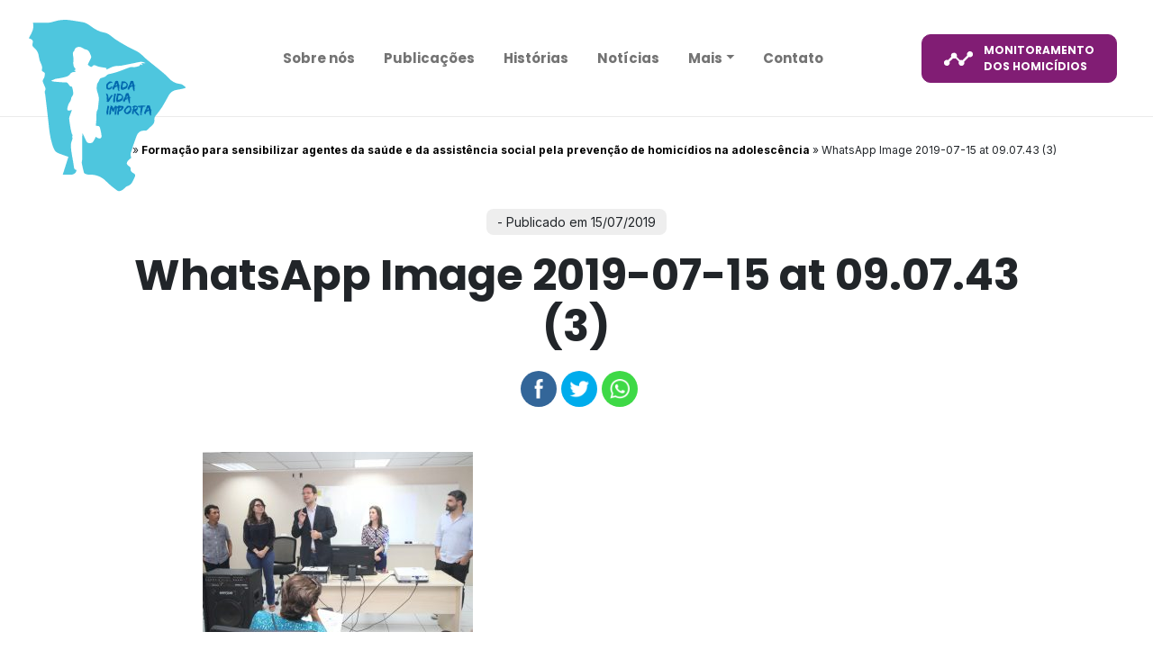

--- FILE ---
content_type: text/html; charset=UTF-8
request_url: https://cadavidaimporta.com.br/news/formacao-para-sensibilizar-profissionais-da-saude-e-da-assistencia-social-de-fortaleza/attachment/whatsapp-image-2019-07-15-at-09-07-43-3/
body_size: 12369
content:
<!DOCTYPE html>
<html lang="pt-br" class="no-js">
<head itemscope itemtype="http://schema.org/WebSite">
<meta charset="utf-8">
<meta http-equiv="X-UA-Compatible" content="IE=edge,chrome=1">
<meta name="viewport" content="width=device-width, initial-scale=1, shrink-to-fit=no">
<title itemprop="name">WhatsApp Image 2019-07-15 at 09.07.43 (3) - Cada vida importa</title>
<link rel="preconnect" href="https://fonts.googleapis.com">
<link rel="preconnect" href="https://fonts.gstatic.com" crossorigin>
<link href="https://fonts.googleapis.com/css2?family=Inter:wght@400;700&amp;family=Poppins:wght@400;700&amp;display=swap" rel="stylesheet">
<!-- <link href="https://cadavidaimporta.com.br/wp-content/themes/cada-vida-importa/bootstrap.min.css" rel="stylesheet" media="screen"> -->
<!-- <link href="https://cadavidaimporta.com.br/wp-content/themes/cada-vida-importa/swiper.bundle.css" rel="stylesheet" media="screen"> -->
<!-- <link href="https://cadavidaimporta.com.br/wp-content/themes/cada-vida-importa/style.min.css" rel="stylesheet" media="screen"> -->
<link rel="stylesheet" type="text/css" href="//cadavidaimporta.com.br/wp-content/cache/wpfc-minified/dq355v15/dc4a4.css" media="screen"/>
<!-- Global site tag (gtag.js) - Google Analytics -->
<script async src="https://www.googletagmanager.com/gtag/js?id=UA-77885343-8"></script>
<script>
window.dataLayer = window.dataLayer || [];
function gtag(){dataLayer.push(arguments);}
gtag('js', new Date());
gtag('config', 'UA-77885343-8');
</script>
<!-- HTML5 shim and Respond.js for IE8 support of HTML5 elements and media queries -->
<!-- WARNING: Respond.js doesn't work if you view the page via file:// -->
<!--[if lt IE 9]>
<script src="js/support-ie.js"></script>
<![endif]-->
<meta name='robots' content='index, follow, max-image-preview:large, max-snippet:-1, max-video-preview:-1' />
<style>img:is([sizes="auto" i], [sizes^="auto," i]) { contain-intrinsic-size: 3000px 1500px }</style>
<!-- This site is optimized with the Yoast SEO plugin v20.3 - https://yoast.com/wordpress/plugins/seo/ -->
<link rel="canonical" href="https://cadavidaimporta.com.br/news/formacao-para-sensibilizar-profissionais-da-saude-e-da-assistencia-social-de-fortaleza/attachment/whatsapp-image-2019-07-15-at-09-07-43-3/" />
<meta property="og:locale" content="pt_BR" />
<meta property="og:type" content="article" />
<meta property="og:title" content="WhatsApp Image 2019-07-15 at 09.07.43 (3) - Cada vida importa" />
<meta property="og:url" content="https://cadavidaimporta.com.br/news/formacao-para-sensibilizar-profissionais-da-saude-e-da-assistencia-social-de-fortaleza/attachment/whatsapp-image-2019-07-15-at-09-07-43-3/" />
<meta property="og:site_name" content="Cada vida importa" />
<meta property="article:publisher" content="https://www.facebook.com/cadavidaimportaoficial/" />
<meta property="og:image" content="https://cadavidaimporta.com.br/news/formacao-para-sensibilizar-profissionais-da-saude-e-da-assistencia-social-de-fortaleza/attachment/whatsapp-image-2019-07-15-at-09-07-43-3" />
<meta property="og:image:width" content="1280" />
<meta property="og:image:height" content="853" />
<meta property="og:image:type" content="image/jpeg" />
<meta name="twitter:card" content="summary_large_image" />
<script type="application/ld+json" class="yoast-schema-graph">{"@context":"https://schema.org","@graph":[{"@type":"WebPage","@id":"https://cadavidaimporta.com.br/news/formacao-para-sensibilizar-profissionais-da-saude-e-da-assistencia-social-de-fortaleza/attachment/whatsapp-image-2019-07-15-at-09-07-43-3/","url":"https://cadavidaimporta.com.br/news/formacao-para-sensibilizar-profissionais-da-saude-e-da-assistencia-social-de-fortaleza/attachment/whatsapp-image-2019-07-15-at-09-07-43-3/","name":"WhatsApp Image 2019-07-15 at 09.07.43 (3) - Cada vida importa","isPartOf":{"@id":"https://cadavidaimporta.com.br/#website"},"primaryImageOfPage":{"@id":"https://cadavidaimporta.com.br/news/formacao-para-sensibilizar-profissionais-da-saude-e-da-assistencia-social-de-fortaleza/attachment/whatsapp-image-2019-07-15-at-09-07-43-3/#primaryimage"},"image":{"@id":"https://cadavidaimporta.com.br/news/formacao-para-sensibilizar-profissionais-da-saude-e-da-assistencia-social-de-fortaleza/attachment/whatsapp-image-2019-07-15-at-09-07-43-3/#primaryimage"},"thumbnailUrl":"https://cadavidaimporta.com.br/wp-content/uploads/2019/07/WhatsApp-Image-2019-07-15-at-09.07.43-3.jpeg","datePublished":"2019-07-15T20:12:32+00:00","dateModified":"2019-07-15T20:12:32+00:00","breadcrumb":{"@id":"https://cadavidaimporta.com.br/news/formacao-para-sensibilizar-profissionais-da-saude-e-da-assistencia-social-de-fortaleza/attachment/whatsapp-image-2019-07-15-at-09-07-43-3/#breadcrumb"},"inLanguage":"pt-BR","potentialAction":[{"@type":"ReadAction","target":["https://cadavidaimporta.com.br/news/formacao-para-sensibilizar-profissionais-da-saude-e-da-assistencia-social-de-fortaleza/attachment/whatsapp-image-2019-07-15-at-09-07-43-3/"]}]},{"@type":"ImageObject","inLanguage":"pt-BR","@id":"https://cadavidaimporta.com.br/news/formacao-para-sensibilizar-profissionais-da-saude-e-da-assistencia-social-de-fortaleza/attachment/whatsapp-image-2019-07-15-at-09-07-43-3/#primaryimage","url":"https://cadavidaimporta.com.br/wp-content/uploads/2019/07/WhatsApp-Image-2019-07-15-at-09.07.43-3.jpeg","contentUrl":"https://cadavidaimporta.com.br/wp-content/uploads/2019/07/WhatsApp-Image-2019-07-15-at-09.07.43-3.jpeg","width":1280,"height":853},{"@type":"BreadcrumbList","@id":"https://cadavidaimporta.com.br/news/formacao-para-sensibilizar-profissionais-da-saude-e-da-assistencia-social-de-fortaleza/attachment/whatsapp-image-2019-07-15-at-09-07-43-3/#breadcrumb","itemListElement":[{"@type":"ListItem","position":1,"name":"Início","item":"https://cadavidaimporta.com.br/"},{"@type":"ListItem","position":2,"name":"Formação para sensibilizar agentes da saúde e da assistência social pela prevenção de homicídios na adolescência","item":"https://cadavidaimporta.com.br/news/formacao-para-sensibilizar-profissionais-da-saude-e-da-assistencia-social-de-fortaleza/"},{"@type":"ListItem","position":3,"name":"WhatsApp Image 2019-07-15 at 09.07.43 (3)"}]},{"@type":"WebSite","@id":"https://cadavidaimporta.com.br/#website","url":"https://cadavidaimporta.com.br/","name":"Cada vida importa","description":"Comitê Cearense pela Prevenção de Homicídios na Adolescência","publisher":{"@id":"https://cadavidaimporta.com.br/#organization"},"potentialAction":[{"@type":"SearchAction","target":{"@type":"EntryPoint","urlTemplate":"https://cadavidaimporta.com.br/?s={search_term_string}"},"query-input":"required name=search_term_string"}],"inLanguage":"pt-BR"},{"@type":"Organization","@id":"https://cadavidaimporta.com.br/#organization","name":"Cada Vida Importa","url":"https://cadavidaimporta.com.br/","logo":{"@type":"ImageObject","inLanguage":"pt-BR","@id":"https://cadavidaimporta.com.br/#/schema/logo/image/","url":"https://cadavidaimporta.com.br/wp-content/uploads/2018/03/thumb-ccpha.jpg","contentUrl":"https://cadavidaimporta.com.br/wp-content/uploads/2018/03/thumb-ccpha.jpg","width":472,"height":472,"caption":"Cada Vida Importa"},"image":{"@id":"https://cadavidaimporta.com.br/#/schema/logo/image/"},"sameAs":["https://www.facebook.com/cadavidaimportaoficial/","https://www.instagram.com/cadavidaimportaoficial/"]}]}</script>
<!-- / Yoast SEO plugin. -->
<link rel="alternate" type="application/rss+xml" title="Feed de comentários para Cada vida importa &raquo; WhatsApp Image 2019-07-15 at 09.07.43 (3)" href="https://cadavidaimporta.com.br/news/formacao-para-sensibilizar-profissionais-da-saude-e-da-assistencia-social-de-fortaleza/attachment/whatsapp-image-2019-07-15-at-09-07-43-3/feed/" />
<!-- <link rel='stylesheet' id='wp-block-library-css' href='https://cadavidaimporta.com.br/wp-includes/css/dist/block-library/style.min.css?ver=6.8.3' type='text/css' media='all' /> -->
<link rel="stylesheet" type="text/css" href="//cadavidaimporta.com.br/wp-content/cache/wpfc-minified/qkx61sbp/dc4a4.css" media="all"/>
<style id='classic-theme-styles-inline-css' type='text/css'>
/*! This file is auto-generated */
.wp-block-button__link{color:#fff;background-color:#32373c;border-radius:9999px;box-shadow:none;text-decoration:none;padding:calc(.667em + 2px) calc(1.333em + 2px);font-size:1.125em}.wp-block-file__button{background:#32373c;color:#fff;text-decoration:none}
</style>
<style id='global-styles-inline-css' type='text/css'>
:root{--wp--preset--aspect-ratio--square: 1;--wp--preset--aspect-ratio--4-3: 4/3;--wp--preset--aspect-ratio--3-4: 3/4;--wp--preset--aspect-ratio--3-2: 3/2;--wp--preset--aspect-ratio--2-3: 2/3;--wp--preset--aspect-ratio--16-9: 16/9;--wp--preset--aspect-ratio--9-16: 9/16;--wp--preset--color--black: #000000;--wp--preset--color--cyan-bluish-gray: #abb8c3;--wp--preset--color--white: #ffffff;--wp--preset--color--pale-pink: #f78da7;--wp--preset--color--vivid-red: #cf2e2e;--wp--preset--color--luminous-vivid-orange: #ff6900;--wp--preset--color--luminous-vivid-amber: #fcb900;--wp--preset--color--light-green-cyan: #7bdcb5;--wp--preset--color--vivid-green-cyan: #00d084;--wp--preset--color--pale-cyan-blue: #8ed1fc;--wp--preset--color--vivid-cyan-blue: #0693e3;--wp--preset--color--vivid-purple: #9b51e0;--wp--preset--gradient--vivid-cyan-blue-to-vivid-purple: linear-gradient(135deg,rgba(6,147,227,1) 0%,rgb(155,81,224) 100%);--wp--preset--gradient--light-green-cyan-to-vivid-green-cyan: linear-gradient(135deg,rgb(122,220,180) 0%,rgb(0,208,130) 100%);--wp--preset--gradient--luminous-vivid-amber-to-luminous-vivid-orange: linear-gradient(135deg,rgba(252,185,0,1) 0%,rgba(255,105,0,1) 100%);--wp--preset--gradient--luminous-vivid-orange-to-vivid-red: linear-gradient(135deg,rgba(255,105,0,1) 0%,rgb(207,46,46) 100%);--wp--preset--gradient--very-light-gray-to-cyan-bluish-gray: linear-gradient(135deg,rgb(238,238,238) 0%,rgb(169,184,195) 100%);--wp--preset--gradient--cool-to-warm-spectrum: linear-gradient(135deg,rgb(74,234,220) 0%,rgb(151,120,209) 20%,rgb(207,42,186) 40%,rgb(238,44,130) 60%,rgb(251,105,98) 80%,rgb(254,248,76) 100%);--wp--preset--gradient--blush-light-purple: linear-gradient(135deg,rgb(255,206,236) 0%,rgb(152,150,240) 100%);--wp--preset--gradient--blush-bordeaux: linear-gradient(135deg,rgb(254,205,165) 0%,rgb(254,45,45) 50%,rgb(107,0,62) 100%);--wp--preset--gradient--luminous-dusk: linear-gradient(135deg,rgb(255,203,112) 0%,rgb(199,81,192) 50%,rgb(65,88,208) 100%);--wp--preset--gradient--pale-ocean: linear-gradient(135deg,rgb(255,245,203) 0%,rgb(182,227,212) 50%,rgb(51,167,181) 100%);--wp--preset--gradient--electric-grass: linear-gradient(135deg,rgb(202,248,128) 0%,rgb(113,206,126) 100%);--wp--preset--gradient--midnight: linear-gradient(135deg,rgb(2,3,129) 0%,rgb(40,116,252) 100%);--wp--preset--font-size--small: 13px;--wp--preset--font-size--medium: 20px;--wp--preset--font-size--large: 36px;--wp--preset--font-size--x-large: 42px;--wp--preset--spacing--20: 0.44rem;--wp--preset--spacing--30: 0.67rem;--wp--preset--spacing--40: 1rem;--wp--preset--spacing--50: 1.5rem;--wp--preset--spacing--60: 2.25rem;--wp--preset--spacing--70: 3.38rem;--wp--preset--spacing--80: 5.06rem;--wp--preset--shadow--natural: 6px 6px 9px rgba(0, 0, 0, 0.2);--wp--preset--shadow--deep: 12px 12px 50px rgba(0, 0, 0, 0.4);--wp--preset--shadow--sharp: 6px 6px 0px rgba(0, 0, 0, 0.2);--wp--preset--shadow--outlined: 6px 6px 0px -3px rgba(255, 255, 255, 1), 6px 6px rgba(0, 0, 0, 1);--wp--preset--shadow--crisp: 6px 6px 0px rgba(0, 0, 0, 1);}:where(.is-layout-flex){gap: 0.5em;}:where(.is-layout-grid){gap: 0.5em;}body .is-layout-flex{display: flex;}.is-layout-flex{flex-wrap: wrap;align-items: center;}.is-layout-flex > :is(*, div){margin: 0;}body .is-layout-grid{display: grid;}.is-layout-grid > :is(*, div){margin: 0;}:where(.wp-block-columns.is-layout-flex){gap: 2em;}:where(.wp-block-columns.is-layout-grid){gap: 2em;}:where(.wp-block-post-template.is-layout-flex){gap: 1.25em;}:where(.wp-block-post-template.is-layout-grid){gap: 1.25em;}.has-black-color{color: var(--wp--preset--color--black) !important;}.has-cyan-bluish-gray-color{color: var(--wp--preset--color--cyan-bluish-gray) !important;}.has-white-color{color: var(--wp--preset--color--white) !important;}.has-pale-pink-color{color: var(--wp--preset--color--pale-pink) !important;}.has-vivid-red-color{color: var(--wp--preset--color--vivid-red) !important;}.has-luminous-vivid-orange-color{color: var(--wp--preset--color--luminous-vivid-orange) !important;}.has-luminous-vivid-amber-color{color: var(--wp--preset--color--luminous-vivid-amber) !important;}.has-light-green-cyan-color{color: var(--wp--preset--color--light-green-cyan) !important;}.has-vivid-green-cyan-color{color: var(--wp--preset--color--vivid-green-cyan) !important;}.has-pale-cyan-blue-color{color: var(--wp--preset--color--pale-cyan-blue) !important;}.has-vivid-cyan-blue-color{color: var(--wp--preset--color--vivid-cyan-blue) !important;}.has-vivid-purple-color{color: var(--wp--preset--color--vivid-purple) !important;}.has-black-background-color{background-color: var(--wp--preset--color--black) !important;}.has-cyan-bluish-gray-background-color{background-color: var(--wp--preset--color--cyan-bluish-gray) !important;}.has-white-background-color{background-color: var(--wp--preset--color--white) !important;}.has-pale-pink-background-color{background-color: var(--wp--preset--color--pale-pink) !important;}.has-vivid-red-background-color{background-color: var(--wp--preset--color--vivid-red) !important;}.has-luminous-vivid-orange-background-color{background-color: var(--wp--preset--color--luminous-vivid-orange) !important;}.has-luminous-vivid-amber-background-color{background-color: var(--wp--preset--color--luminous-vivid-amber) !important;}.has-light-green-cyan-background-color{background-color: var(--wp--preset--color--light-green-cyan) !important;}.has-vivid-green-cyan-background-color{background-color: var(--wp--preset--color--vivid-green-cyan) !important;}.has-pale-cyan-blue-background-color{background-color: var(--wp--preset--color--pale-cyan-blue) !important;}.has-vivid-cyan-blue-background-color{background-color: var(--wp--preset--color--vivid-cyan-blue) !important;}.has-vivid-purple-background-color{background-color: var(--wp--preset--color--vivid-purple) !important;}.has-black-border-color{border-color: var(--wp--preset--color--black) !important;}.has-cyan-bluish-gray-border-color{border-color: var(--wp--preset--color--cyan-bluish-gray) !important;}.has-white-border-color{border-color: var(--wp--preset--color--white) !important;}.has-pale-pink-border-color{border-color: var(--wp--preset--color--pale-pink) !important;}.has-vivid-red-border-color{border-color: var(--wp--preset--color--vivid-red) !important;}.has-luminous-vivid-orange-border-color{border-color: var(--wp--preset--color--luminous-vivid-orange) !important;}.has-luminous-vivid-amber-border-color{border-color: var(--wp--preset--color--luminous-vivid-amber) !important;}.has-light-green-cyan-border-color{border-color: var(--wp--preset--color--light-green-cyan) !important;}.has-vivid-green-cyan-border-color{border-color: var(--wp--preset--color--vivid-green-cyan) !important;}.has-pale-cyan-blue-border-color{border-color: var(--wp--preset--color--pale-cyan-blue) !important;}.has-vivid-cyan-blue-border-color{border-color: var(--wp--preset--color--vivid-cyan-blue) !important;}.has-vivid-purple-border-color{border-color: var(--wp--preset--color--vivid-purple) !important;}.has-vivid-cyan-blue-to-vivid-purple-gradient-background{background: var(--wp--preset--gradient--vivid-cyan-blue-to-vivid-purple) !important;}.has-light-green-cyan-to-vivid-green-cyan-gradient-background{background: var(--wp--preset--gradient--light-green-cyan-to-vivid-green-cyan) !important;}.has-luminous-vivid-amber-to-luminous-vivid-orange-gradient-background{background: var(--wp--preset--gradient--luminous-vivid-amber-to-luminous-vivid-orange) !important;}.has-luminous-vivid-orange-to-vivid-red-gradient-background{background: var(--wp--preset--gradient--luminous-vivid-orange-to-vivid-red) !important;}.has-very-light-gray-to-cyan-bluish-gray-gradient-background{background: var(--wp--preset--gradient--very-light-gray-to-cyan-bluish-gray) !important;}.has-cool-to-warm-spectrum-gradient-background{background: var(--wp--preset--gradient--cool-to-warm-spectrum) !important;}.has-blush-light-purple-gradient-background{background: var(--wp--preset--gradient--blush-light-purple) !important;}.has-blush-bordeaux-gradient-background{background: var(--wp--preset--gradient--blush-bordeaux) !important;}.has-luminous-dusk-gradient-background{background: var(--wp--preset--gradient--luminous-dusk) !important;}.has-pale-ocean-gradient-background{background: var(--wp--preset--gradient--pale-ocean) !important;}.has-electric-grass-gradient-background{background: var(--wp--preset--gradient--electric-grass) !important;}.has-midnight-gradient-background{background: var(--wp--preset--gradient--midnight) !important;}.has-small-font-size{font-size: var(--wp--preset--font-size--small) !important;}.has-medium-font-size{font-size: var(--wp--preset--font-size--medium) !important;}.has-large-font-size{font-size: var(--wp--preset--font-size--large) !important;}.has-x-large-font-size{font-size: var(--wp--preset--font-size--x-large) !important;}
:where(.wp-block-post-template.is-layout-flex){gap: 1.25em;}:where(.wp-block-post-template.is-layout-grid){gap: 1.25em;}
:where(.wp-block-columns.is-layout-flex){gap: 2em;}:where(.wp-block-columns.is-layout-grid){gap: 2em;}
:root :where(.wp-block-pullquote){font-size: 1.5em;line-height: 1.6;}
</style>
<!-- <link rel='stylesheet' id='contact-form-7-css' href='https://cadavidaimporta.com.br/wp-content/plugins/contact-form-7/includes/css/styles.css?ver=5.7.4' type='text/css' media='all' /> -->
<!-- <link rel='stylesheet' id='SFSImainCss-css' href='https://cadavidaimporta.com.br/wp-content/plugins/ultimate-social-media-icons/css/sfsi-style.css?ver=2.8.1' type='text/css' media='all' /> -->
<!-- <link rel='stylesheet' id='slb_core-css' href='https://cadavidaimporta.com.br/wp-content/plugins/simple-lightbox/client/css/app.css?ver=2.9.3' type='text/css' media='all' /> -->
<link rel="stylesheet" type="text/css" href="//cadavidaimporta.com.br/wp-content/cache/wpfc-minified/mozbqydn/dc4a4.css" media="all"/>
<script src='//cadavidaimporta.com.br/wp-content/cache/wpfc-minified/kdwz13su/dc4a4.js' type="text/javascript"></script>
<!-- <script type="text/javascript" src="https://cadavidaimporta.com.br/wp-includes/js/jquery/jquery.min.js?ver=3.7.1" id="jquery-core-js"></script> -->
<!-- <script type="text/javascript" src="https://cadavidaimporta.com.br/wp-includes/js/jquery/jquery-migrate.min.js?ver=3.4.1" id="jquery-migrate-js"></script> -->
<link rel="https://api.w.org/" href="https://cadavidaimporta.com.br/wp-json/" /><link rel="alternate" title="JSON" type="application/json" href="https://cadavidaimporta.com.br/wp-json/wp/v2/media/930" /><link rel="EditURI" type="application/rsd+xml" title="RSD" href="https://cadavidaimporta.com.br/xmlrpc.php?rsd" />
<meta name="generator" content="WordPress 6.8.3" />
<link rel='shortlink' href='https://cadavidaimporta.com.br/?p=930' />
<link rel="alternate" title="oEmbed (JSON)" type="application/json+oembed" href="https://cadavidaimporta.com.br/wp-json/oembed/1.0/embed?url=https%3A%2F%2Fcadavidaimporta.com.br%2Fnews%2Fformacao-para-sensibilizar-profissionais-da-saude-e-da-assistencia-social-de-fortaleza%2Fattachment%2Fwhatsapp-image-2019-07-15-at-09-07-43-3%2F" />
<link rel="alternate" title="oEmbed (XML)" type="text/xml+oembed" href="https://cadavidaimporta.com.br/wp-json/oembed/1.0/embed?url=https%3A%2F%2Fcadavidaimporta.com.br%2Fnews%2Fformacao-para-sensibilizar-profissionais-da-saude-e-da-assistencia-social-de-fortaleza%2Fattachment%2Fwhatsapp-image-2019-07-15-at-09-07-43-3%2F&#038;format=xml" />
<meta name="follow.[base64]" content="eF44tGFsCLHfJ1F93MzU"/><link rel="icon" href="https://cadavidaimporta.com.br/wp-content/uploads/2017/12/cropped-ccpha-32x32.png" sizes="32x32" />
<link rel="icon" href="https://cadavidaimporta.com.br/wp-content/uploads/2017/12/cropped-ccpha-192x192.png" sizes="192x192" />
<link rel="apple-touch-icon" href="https://cadavidaimporta.com.br/wp-content/uploads/2017/12/cropped-ccpha-180x180.png" />
<meta name="msapplication-TileImage" content="https://cadavidaimporta.com.br/wp-content/uploads/2017/12/cropped-ccpha-270x270.png" />
<style type="text/css" id="wp-custom-css">
.article .article-body p {
margin-bottom: 20px;
}		</style>
</head>
<body data-rsssl=1 class="attachment wp-singular attachment-template-default single single-attachment postid-930 attachmentid-930 attachment-jpeg wp-theme-cada-vida-importa sfsi_actvite_theme_flat">
<svg xmlns="http://www.w3.org/2000/svg" xmlns:xlink="http://www.w3.org/1999/xlink" width="0" height="0" style="position:absolute">
<symbol id="icon-chart" viewBox="0 0 30 30">
<style>.st0{fill-rule:evenodd;clip-rule:evenodd}</style><path class="st0" d="M5.7 18.3c.3.6.3 1.4.2 2-.2.7-.6 1.3-1.2 1.7-.6.4-1.3.6-2 .5-.7-.1-1.4-.4-1.9-.9s-.8-1.2-.9-1.9c-.1-.7.1-1.4.5-2 .4-.6 1-1 1.7-1.2.7-.2 1.4-.1 2 .2l3.5-3.5c-.2-.5-.3-1-.3-1.5s.2-1 .5-1.4c.3-.4.6-.8 1.1-1 .6-.2 1.1-.3 1.6-.3s1 .1 1.4.4c.4.2.8.6 1.1 1 .3.4.4.9.5 1.4 0 .5-.1 1-.3 1.5l3.5 3.5c.4-.2.8-.3 1.2-.3.4 0 .8.1 1.2.3l5-5c-.3-.6-.3-1.4-.2-2 .4-.8.8-1.4 1.4-1.8.6-.4 1.3-.6 2-.5.7.1 1.4.4 1.9.9s.8 1.2.9 1.9c.1.7-.1 1.4-.5 2-.4.6-1 1-1.7 1.2-.7.2-1.4.1-2-.2l-5 5c.2.5.3 1 .3 1.5s-.2 1-.5 1.4c-.3.4-.6.8-1.1 1-.4.2-.9.4-1.4.4-.5 0-1-.1-1.4-.4s-.8-.6-1.1-1c-.3-.4-.4-.9-.5-1.4 0-.5.1-1 .3-1.5L12 14.8c-.4.2-.8.3-1.2.3-.4 0-.8-.1-1.2-.3l-3.9 3.5z"></path>
</symbol>
<symbol id="icon-close" viewBox="0 0 30 30">
<path d="M30 5l-5-5-10 10L5 0 0 5l10 10L0 25l5 5 10-10 10 10 5-5-10-10z"></path>
</symbol>
<symbol id="icon-email" viewBox="0 0 30 30">
<path d="M27.9 4.3H2.1c-.5 0-1.1.2-1.5.6-.4.4-.6 1-.6 1.5v17.1c0 .6.2 1.1.6 1.5.4.4.9.6 1.5.6h25.7c.6 0 1.1-.2 1.5-.6.4-.4.6-.9.6-1.5V6.4c0-.6-.2-1.1-.6-1.5-.3-.4-.9-.6-1.4-.6zm-2.4 2.1L15 13.7 4.5 6.4h21zM2.1 23.6V7.4l12.2 8.5c.2.1.4.2.6.2s.4-.1.6-.2l12.2-8.5v16.2H2.1z"></path>
</symbol>
<symbol id="icon-facebook" viewBox="0 0 20 20">
<style>.st0{fill-rule:evenodd;clip-rule:evenodd}</style><path class="st0" d="M0 10.1c0 5 3.6 9.1 8.3 9.9v-7.2H5.8V10h2.5V7.8c0-2.5 1.6-3.9 3.9-3.9.7 0 1.5.1 2.2.2v2.6h-1.3c-1.2 0-1.5.6-1.5 1.4V10h2.7l-.4 2.8h-2.2V20c4.7-.8 8.3-5 8.3-9.9C20 4.5 15.5 0 10 0S0 4.5 0 10.1z"></path>
</symbol>
<symbol id="icon-instagram" viewBox="0 0 20 20">
<style>.st0{fill-rule:evenodd;clip-rule:evenodd}</style><path class="st0" d="M6.2.9c1 0 1.3-.1 3.8-.1s2.8 0 3.8.1c1 0 1.6.2 2.2.4.6.2 1.2.6 1.6 1.1.5.5.8 1 1.1 1.6.2.6.4 1.2.4 2.2 0 1 .1 1.3.1 3.8s0 2.8-.1 3.8c0 1-.2 1.6-.4 2.2-.2.6-.6 1.2-1.1 1.6-.5.5-1 .8-1.6 1.1-.6.2-1.2.4-2.2.4-1 0-1.3.1-3.8.1s-2.8 0-3.8-.1c-1 0-1.6-.2-2.2-.4-.6-.2-1.2-.6-1.6-1.1-.5-.5-.8-1-1.1-1.6-.2-.6-.4-1.2-.4-2.2 0-1-.1-1.3-.1-3.8s0-2.8.1-3.8c0-1 .2-1.6.4-2.2.2-.6.6-1.2 1.1-1.6.5-.5 1-.8 1.6-1.1.6-.2 1.2-.4 2.2-.4zm7.5 1.6c-1 0-1.3-.1-3.7-.1-2.4 0-2.7 0-3.7.1-.9 0-1.4.2-1.7.3-.4.2-.7.4-1.1.7-.3.3-.5.7-.6 1.1-.2.3-.3.8-.4 1.7 0 1-.1 1.3-.1 3.7s0 2.7.1 3.7c0 .9.2 1.4.3 1.7.1.4.4.8.7 1.1.3.3.7.5 1.1.7.3.1.8.3 1.7.3 1 0 1.3.1 3.7.1 2.4 0 2.7 0 3.7-.1.9 0 1.4-.2 1.7-.3.4-.2.7-.4 1.1-.7.3-.3.5-.7.7-1.1.1-.3.3-.8.3-1.7 0-1 .1-1.3.1-3.7s0-2.7-.1-3.7c0-.9-.2-1.4-.3-1.7-.2-.4-.4-.7-.7-1.1-.3-.3-.7-.5-1.1-.7-.3-.1-.8-.2-1.7-.3zM8.8 12.8c.7.3 1.4.3 2.1.1.7-.2 1.3-.6 1.7-1.2.4-.6.6-1.3.5-2-.1-.7-.4-1.4-.9-1.9-.3-.3-.7-.6-1.1-.7-.5-.1-.9-.2-1.4-.1-.4 0-.9.1-1.3.4-.4.2-.7.5-.9.9-.3.4-.5.8-.5 1.3-.1.4 0 .9.1 1.3s.4.8.7 1.2c.2.3.6.6 1 .7zM6.7 6.7c.4-.4 1-.8 1.5-1 .6-.3 1.2-.4 1.8-.4.6 0 1.2.1 1.8.4.6.2 1.1.6 1.5 1s.8 1 1 1.5.4 1.2.4 1.8c0 .6-.1 1.2-.4 1.8-.2.6-.6 1.1-1 1.5-.9.9-2.1 1.4-3.3 1.4-1.2 0-2.4-.5-3.3-1.4-.9-.9-1.4-2.1-1.4-3.3 0-1.3.5-2.4 1.4-3.3zm9.1-.7c.1-.1.2-.2.2-.4.1-.1.1-.3.1-.4 0-.1 0-.3-.1-.4-.1-.1-.1-.3-.2-.4-.1-.1-.2-.2-.4-.2-.1-.1-.3-.1-.4-.1-.1 0-.3 0-.4.1-.1.1-.3.1-.4.3-.2.2-.3.5-.3.8 0 .3.1.6.3.8.2.2.5.3.8.3.3-.1.5-.2.8-.4z"></path>
</symbol>
<symbol id="icon-map" viewBox="0 0 30 30">
<path d="M15 30c-.2 0-.5-.1-.7-.2-.5-.3-11.8-8-11.8-17.3 0-3.3 1.3-6.5 3.7-8.8C8.5 1.3 11.7 0 15 0s6.5 1.3 8.8 3.7c2.4 2.4 3.7 5.5 3.7 8.8 0 9.3-11.3 17-11.8 17.3-.2.1-.5.2-.7.2zm0-27.4c-2.7 0-5.1 1-7 2.9-1.9 1.9-2.9 4.4-2.9 7 0 6.7 7.5 12.9 9.9 14.6 2.4-1.8 9.9-7.9 9.9-14.6 0-2.7-1-5.1-2.9-7-1.9-1.9-4.3-2.9-7-2.9z"></path><path d="M15 17.5c-2.8 0-5-2.3-5-5 0-2.8 2.3-5 5-5 2.8 0 5 2.3 5 5 0 2.8-2.2 5-5 5zm0-7.4c-1.4 0-2.5 1.1-2.5 2.5s1.1 2.5 2.5 2.5 2.5-1.1 2.5-2.5-1.1-2.5-2.5-2.5z"></path>
</symbol>
<symbol id="icon-telephone" viewBox="0 0 30 30">
<path d="M6.9 2.5c-.2-.2-.3-.3-.5-.4-.1 0-.3-.1-.5-.1s-.3 0-.5.1c-.2 0-.3.1-.5.3L3 4.3c-.9.9-1.2 2.2-.8 3.3C3.8 12.3 6.5 16.5 10 20s7.7 6.2 12.4 7.8c1.1.4 2.4.1 3.3-.8l1.9-1.9c.1-.1.2-.3.3-.4.1-.2.1-.3.1-.5s-.1-.4-.1-.5c-.1-.2-.2-.3-.3-.4l-4.3-3.4c-.2-.1-.3-.2-.5-.2h-.6l-4.1 1c-.5.1-1.1.1-1.7 0-.5-.2-1-.4-1.4-.8l-4.6-4.6c-.4-.4-.7-.9-.8-1.4-.2-.5-.2-1.1 0-1.7l1-4.1c0-.2.1-.4 0-.6 0-.2-.1-.4-.2-.5L6.9 2.5zM3.5 1c.3-.3.7-.6 1.2-.7.4-.3.9-.3 1.4-.3.4 0 .9.2 1.3.4s.8.5 1.1.9l3.4 4.3c.6.8.8 1.8.6 2.8l-1 4.1c-.1.2-.1.4 0 .6l.3.6 4.6 4.6c.2.2.3.3.6.3.2.1.4.1.6 0l4.1-1c.5-.1 1-.1 1.5 0s.9.3 1.3.6l4.3 3.4c1.6 1.2 1.7 3.5.3 4.9l-1.9 1.9c-1.4 1.4-3.5 2-5.4 1.3-4.9-1.7-9.4-4.6-13.1-8.3C4.9 17.7 2 13.2.3 8.3c-.7-1.9-.1-4 1.3-5.4L3.5 1z"></path>
</symbol>
</svg>
<header class="main-header">
<nav class="navbar navbar-expand-lg navbar-light bg-light">
<div class="container">
<a href="https://cadavidaimporta.com.br" class="navbar-brand navbar-brand--mobile">
<img src="https://cadavidaimporta.com.br/wp-content/themes/cada-vida-importa/source/img/logo-cada-vida-importa-mobile.svg" alt="">
</a>
<a href="https://cadavidaimporta.com.br" class="navbar-brand navbar-brand--desktop">
<img src="https://cadavidaimporta.com.br/wp-content/themes/cada-vida-importa/source/img/logo-cada-vida-importa.svg" alt="">
</a>
<button
type="button" data-bs-toggle="collapse" data-bs-target="#navbarSupportedContent"
aria-controls="navbarSupportedContent" aria-expanded="false" aria-label="Toggle navigation"
class="navbar-toggler ms-auto"><span class="navbar-toggler-icon"></span>
</button>
<div id="navbarSupportedContent" class="collapse navbar-collapse">
<ul id="menu-menu-header" class="navbar-nav me-auto mb-2 mb-md-0 "><li  id="menu-item-1406" class="menu-item menu-item-type-post_type menu-item-object-page nav-item nav-item-1406"><a href="https://cadavidaimporta.com.br/sobre/" class="nav-link ">Sobre nós</a></li>
<li  id="menu-item-1389" class="menu-item menu-item-type-custom menu-item-object-custom nav-item nav-item-1389"><a href="https://cadavidaimporta.com.br/publicacoes/" class="nav-link ">Publicações</a></li>
<li  id="menu-item-1390" class="menu-item menu-item-type-custom menu-item-object-custom nav-item nav-item-1390"><a href="https://cadavidaimporta.com.br/historias-de-vida/" class="nav-link ">Histórias</a></li>
<li  id="menu-item-1346" class="menu-item menu-item-type-post_type menu-item-object-page nav-item nav-item-1346"><a href="https://cadavidaimporta.com.br/blog/" class="nav-link ">Notícias</a></li>
<li  id="menu-item-1430" class="menu-item menu-item-type-custom menu-item-object-custom menu-item-has-children dropdown nav-item nav-item-1430"><a href="#" class="nav-link  dropdown-toggle" data-bs-toggle="dropdown" aria-haspopup="true" aria-expanded="false">Mais</a>
<ul class="dropdown-menu  depth_0">
<li  id="menu-item-1431" class="menu-item menu-item-type-post_type menu-item-object-page nav-item nav-item-1431"><a href="https://cadavidaimporta.com.br/selo-unicef/" class="dropdown-item ">Selo UNICEF</a></li>
</ul>
</li>
<li  id="menu-item-1347" class="menu-item menu-item-type-post_type menu-item-object-page nav-item nav-item-1347"><a href="https://cadavidaimporta.com.br/fale-conosco/" class="nav-link ">Contato</a></li>
</ul>          <div class="nav-actions">
<a href="https://cadavidaimporta.com.br/monitoramento-dos-homicidios/" class="btn btn-secondary btn-icon">
<svg class="icon icon-chart"> <use xlink:href="#icon-chart"></use></svg>
monitoramento <br>dos homicídios
</a>
</div>
</div>
</div>
</nav>
</header><article class="article">
<div class="article-header">
<div class="container">
<div class="row">
<div class="col-md-10 col-lg-12 mx-auto">
<div class="breadcrumb">
<p id="breadcrumbs"><span><span><a href="https://cadavidaimporta.com.br/">Início</a></span> » <span><a href="https://cadavidaimporta.com.br/news/formacao-para-sensibilizar-profissionais-da-saude-e-da-assistencia-social-de-fortaleza/">Formação para sensibilizar agentes da saúde e da assistência social pela prevenção de homicídios na adolescência</a></span> » <span class="breadcrumb_last" aria-current="page">WhatsApp Image 2019-07-15 at 09.07.43 (3)</span></span></p></div>          <p class="post-meta">
- Publicado em 15/07/2019          </p>
<h1 class="display-5 px-lg-5">WhatsApp Image 2019-07-15 at 09.07.43 (3)</h1>
<div class="d-flex justify-content-center">
<div class="sfsi_widget sfsi_shortcode_container"><div class="norm_row sfsi_wDiv "  style="width:225px;text-align:left;"><div style='width:40px; height:40px;margin-left:5px;margin-bottom:5px; ' class='sfsi_wicons shuffeldiv ' ><div class='inerCnt'><a class=' sficn' data-effect=''   href='javascript:void(0)' id='sfsiid_facebook_icon' style='width:40px;height:40px;opacity:1;background:#336699;'  ><img data-pin-nopin='true' alt='Facebook' title='Facebook' src='https://cadavidaimporta.com.br/wp-content/plugins/ultimate-social-media-icons/images/icons_theme/flat/flat_facebook.png' width='40' height='40' style='' class='sfcm sfsi_wicon ' data-effect=''   /></a><div class="sfsi_tool_tip_2 fb_tool_bdr sfsiTlleft" style="opacity:0;z-index:-1;" id="sfsiid_facebook"><span class="bot_arow bot_fb_arow"></span><div class="sfsi_inside"><div  class='icon2'><div class="fb-like" data-href="https://cadavidaimporta.com.br/news/formacao-para-sensibilizar-profissionais-da-saude-e-da-assistencia-social-de-fortaleza/attachment/whatsapp-image-2019-07-15-at-09-07-43-3" data-layout="button" data-action="like" data-show-faces="false" data-share="true"></div></div><div  class='icon3'><a target='_blank' href='https://www.facebook.com/sharer/sharer.php?u=https://cadavidaimporta.com.br/news/formacao-para-sensibilizar-profissionais-da-saude-e-da-assistencia-social-de-fortaleza/attachment/whatsapp-image-2019-07-15-at-09-07-43-3' style='display:inline-block;'  > <img class='sfsi_wicon'  data-pin-nopin='true' alt='fb-share-icon' title='Facebook Share' src='https://cadavidaimporta.com.br/wp-content/plugins/ultimate-social-media-icons/images/share_icons/fb_icons/en_US.svg' /></a></div></div></div></div></div><div style='width:40px; height:40px;margin-left:5px;margin-bottom:5px; ' class='sfsi_wicons shuffeldiv ' ><div class='inerCnt'><a class=' sficn' data-effect=''   href='javascript:void(0)' id='sfsiid_twitter_icon' style='width:40px;height:40px;opacity:1;background:#00ACEC;'  ><img data-pin-nopin='true' alt='Twitter' title='Twitter' src='https://cadavidaimporta.com.br/wp-content/plugins/ultimate-social-media-icons/images/icons_theme/flat/flat_twitter.png' width='40' height='40' style='' class='sfcm sfsi_wicon ' data-effect=''   /></a><div class="sfsi_tool_tip_2 twt_tool_bdr sfsiTlleft" style="opacity:0;z-index:-1;" id="sfsiid_twitter"><span class="bot_arow bot_twt_arow"></span><div class="sfsi_inside"><div  class='icon2'><div class='sf_twiter' style='display: inline-block;vertical-align: middle;width: auto;'>
<a target='_blank' href='https://twitter.com/intent/tweet?text=Hey%2C+check+out+this+cool+site+I+found%3A+www.yourname.com+%23Topic+via%40my_twitter_name+https://cadavidaimporta.com.br/news/formacao-para-sensibilizar-profissionais-da-saude-e-da-assistencia-social-de-fortaleza/attachment/whatsapp-image-2019-07-15-at-09-07-43-3' style='display:inline-block' >
<img data-pin-nopin= true class='sfsi_wicon' src='https://cadavidaimporta.com.br/wp-content/plugins/ultimate-social-media-icons/images/share_icons/Twitter_Tweet/en_US_Tweet.svg' alt='Tweet' title='Tweet' >
</a>
</div></div></div></div></div></div><div style='width:40px; height:40px;margin-left:5px;margin-bottom:5px; ' class='sfsi_wicons shuffeldiv ' ><div class='inerCnt'><a class=' sficn' data-effect='' target='_blank'  href='https://api.whatsapp.com/send?text=https://cadavidaimporta.com.br/news/formacao-para-sensibilizar-profissionais-da-saude-e-da-assistencia-social-de-fortaleza/attachment/whatsapp-image-2019-07-15-at-09-07-43-3/' id='sfsiid_whatsapp_icon' style='width:40px;height:40px;opacity:1;background:#3ED946;'  ><img data-pin-nopin='true' alt='WhatsApp' title='WhatsApp' src='https://cadavidaimporta.com.br/wp-content/plugins/ultimate-social-media-icons/images/icons_theme/flat/flat_whatsapp.png' width='40' height='40' style='' class='sfcm sfsi_wicon ' data-effect=''   /></a></div></div></div ><div id="sfsi_holder" class="sfsi_holders" style="position: relative; float: left;width:100%;z-index:-1;"></div ><script>window.addEventListener("sfsi_functions_loaded", function()
{
if (typeof sfsi_widget_set == "function") {
sfsi_widget_set();
}
}); </script><div style="clear: both;"></div></div>          </div>
</div>
</div>
</div>
</div>
<!-- <div class="article-thumbnail text-center">
<div class="container">
</div>
</div> -->
<div class="article-body">
<div class="container">
<div class="row">
<div class="col-md-10 col-lg-9 mx-auto">
<p class="attachment"><a href="https://cadavidaimporta.com.br/wp-content/uploads/2019/07/WhatsApp-Image-2019-07-15-at-09.07.43-3.jpeg" data-slb-active="1" data-slb-asset="708906407" data-slb-internal="0" data-slb-group="930"><img fetchpriority="high" decoding="async" width="300" height="200" src="https://cadavidaimporta.com.br/wp-content/uploads/2019/07/WhatsApp-Image-2019-07-15-at-09.07.43-3-300x200.jpeg" class="attachment-medium size-medium" alt="" srcset="https://cadavidaimporta.com.br/wp-content/uploads/2019/07/WhatsApp-Image-2019-07-15-at-09.07.43-3-300x200.jpeg 300w, https://cadavidaimporta.com.br/wp-content/uploads/2019/07/WhatsApp-Image-2019-07-15-at-09.07.43-3-768x512.jpeg 768w, https://cadavidaimporta.com.br/wp-content/uploads/2019/07/WhatsApp-Image-2019-07-15-at-09.07.43-3-1024x682.jpeg 1024w, https://cadavidaimporta.com.br/wp-content/uploads/2019/07/WhatsApp-Image-2019-07-15-at-09.07.43-3.jpeg 1280w" sizes="(max-width: 300px) 100vw, 300px" /></a></p>
</div>
</div>
</div>
</div>
</article>
<section class="bg-tertiary--400 rounded-3">
<div class="pt-5"></div>
<div class="container">
<h2 class="h1 color-secondary--500 text-center">Veja também</h2>
</div>
<div class="mt-4"></div>
<div class="container">
<ul class="row row--scroll-mobile gy-5 gx-xl-5 list-unstyled">
<li class="col-6 col-md-4 text-center">
<a href="https://cadavidaimporta.com.br/cuidando-em-rede/comite-de-prevencao-a-violencia-participa-de-formacao-do-previo-em-seis-municipios-cearenses/" title="Comitê de Prevenção à Violência participa de formação do PReVio em seis municípios cearenses" class="card">  
<img width="600" height="500" src="https://cadavidaimporta.com.br/wp-content/uploads/2025/11/27-11-2025-Comite-Prevencao-Violencia-Serie-Formacoes-PReVio-Foto-Bia-Medeiros-13-600x500.jpg" class="img-fluid rounded-3 mb-4 wp-post-image" alt="Comitê de Prevenção à Violência participa de formação do PReVio em seis municípios cearenses" decoding="async" loading="lazy" />          <div class="vstack gap-2">
<p class="m-0">
<span>Articulação</span> - 28/11/2025            </p>
<h2 class="h5 m-0">Comitê de Prevenção à Violência participa de formação do PReVio em seis municípios cearenses</h2>
</div>
</a>
</li>
<li class="col-6 col-md-4 text-center">
<a href="https://cadavidaimporta.com.br/sem-categoria/8a-semana-cada-vida-importa-inicia-dia-10-de-novembro-com-seminarios-e-audiencia/" title="8ª Semana Cada Vida Importa inicia dia 10 de novembro com seminários e audiência" class="card">  
<img width="600" height="500" src="https://cadavidaimporta.com.br/wp-content/uploads/2025/11/8-semana-cada-vida-importa-600x500.png" class="img-fluid rounded-3 mb-4 wp-post-image" alt="8ª Semana Cada Vida Importa inicia dia 10 de novembro com seminários e audiência" decoding="async" loading="lazy" />          <div class="vstack gap-2">
<p class="m-0">
<span>Sem categoria</span> - 06/11/2025            </p>
<h2 class="h5 m-0">8ª Semana Cada Vida Importa inicia dia 10 de novembro com seminários e audiência</h2>
</div>
</a>
</li>
<li class="col-6 col-md-4 text-center">
<a href="https://cadavidaimporta.com.br/formacao/roda-de-conversa-na-escola-do-campo-maria-elisbania-dos-santos-discute-prevencao-a-violencia/" title="Roda de conversa na Escola do Campo Maria Elisbânia dos Santos discute prevenção à violência" class="card">  
<img width="600" height="500" src="https://cadavidaimporta.com.br/wp-content/uploads/2025/11/WhatsApp-Image-2025-11-03-at-12.20.14-600x500.jpeg" class="img-fluid rounded-3 mb-4 wp-post-image" alt="Roda de conversa na Escola do Campo Maria Elisbânia dos Santos discute prevenção à violência" decoding="async" loading="lazy" />          <div class="vstack gap-2">
<p class="m-0">
<span>Prevenção</span> - 04/11/2025            </p>
<h2 class="h5 m-0">Roda de conversa na Escola do Campo Maria Elisbânia dos Santos discute prevenção à violência</h2>
</div>
</a>
</li>
</ul>
</div>
<div class="mt-5"></div>
<div class="text-center"><a href="noticias.php" class="btn btn-secondary btn-lg">ver tudo</a></div>
<div class="pt-5"></div>
</section>
<!-- <div class="mt-5"></div> -->
<div class="mt-5"></div>
<footer class="main-footer">
<div class="container">
<div class="row gy-4">
<div class="col-12 col-md-6 col-xl-4 footer-address">
<h5><strong>Contato</strong></h5>
<p><a href="https://goo.gl/maps/V4WsSnxyLFawP6fs9" target="_blank" rel="noopener">Avenida Pontes Vieira, 2300, sala 302, 4º andar; Dionísio Torres &#8211; Fortaleza/CE; Anexo III- Edifício Deputado Francisco das Chagas Albuquerque</a></p>
<p><a href="mailto:cadavidaimporta@al.ce.gov.br"
title="cadavidaimporta@al.ce.gov.br">cadavidaimporta@al.ce.gov.br <br></a>
<a href="tel:(85) 3277.2789"
title="(85) 3277.2789">(85) 3277.2789</a></p>
</div>
<div class="col-12 col-md-4 col-xl-5 ms-auto footer-links">
<nav>
<div class="menu-footer-menu-container"><ul id="menu-footer-menu" class="menu"><li id="menu-item-1478" class="menu-item menu-item-type-post_type menu-item-object-page menu-item-1478"><a href="https://cadavidaimporta.com.br/sobre/">Sobre</a></li>
<li id="menu-item-1479" class="menu-item menu-item-type-custom menu-item-object-custom menu-item-1479"><a href="https://cadavidaimporta.com.br/publicacoes/">Publicações</a></li>
<li id="menu-item-1480" class="menu-item menu-item-type-custom menu-item-object-custom menu-item-1480"><a href="https://cadavidaimporta.com.br/historias-de-vida/">Histórias</a></li>
<li id="menu-item-1481" class="menu-item menu-item-type-post_type menu-item-object-page menu-item-1481"><a href="https://cadavidaimporta.com.br/blog/">Notícias</a></li>
<li id="menu-item-1482" class="menu-item menu-item-type-post_type menu-item-object-page menu-item-1482"><a href="https://cadavidaimporta.com.br/fale-conosco/">Contato</a></li>
</ul></div>        </nav>
</div>
<div class="col-12 col-md-12 col-xl-3 footer-social">
<h5><strong>Siga nossas redes sociais</strong></h5>
<ul class="list-social hstack gap-2">
<li><a href="https://www.instagram.com/cadavidaimportaoficial/" title="Instagram" target="_blank"><svg class="icon icon-instagram">
<use xlink:href="#icon-instagram"></use>
</svg></a></li>
<li><a href="https://www.facebook.com/cadavidaimportaoficial" title="Facebook" target="_blank"><svg class="icon icon-facebook">
<use xlink:href="#icon-facebook"></use>
</svg></a></li>
</ul>
</div>
<div class="col-12">
<hr />
</div>
<div class="col-12">
<p class="copyright text-center"><strong>Cada vida importa</strong> - Todos os direitos reservados</p>
</div>
</div>
</div>
</footer>
<script src="https://cadavidaimporta.com.br/wp-content/themes/cada-vida-importa/source/js/lib/jquery.min.js" type="text/javascript"></script>
<script src="https://cadavidaimporta.com.br/wp-content/themes/cada-vida-importa/source/js/lib/bootstrap.bundle.min.js" type="text/javascript"></script>
<script src="https://cadavidaimporta.com.br/wp-content/themes/cada-vida-importa/source/js/app/app.js" type="text/javascript"></script>
<script type="speculationrules">
{"prefetch":[{"source":"document","where":{"and":[{"href_matches":"\/*"},{"not":{"href_matches":["\/wp-*.php","\/wp-admin\/*","\/wp-content\/uploads\/*","\/wp-content\/*","\/wp-content\/plugins\/*","\/wp-content\/themes\/cada-vida-importa\/*","\/*\\?(.+)"]}},{"not":{"selector_matches":"a[rel~=\"nofollow\"]"}},{"not":{"selector_matches":".no-prefetch, .no-prefetch a"}}]},"eagerness":"conservative"}]}
</script>
<!--facebook like and share js -->
<div id="fb-root"></div>
<script>
(function(d, s, id) {
var js, fjs = d.getElementsByTagName(s)[0];
if (d.getElementById(id)) return;
js = d.createElement(s);
js.id = id;
js.src = "//connect.facebook.net/en_US/sdk.js#xfbml=1&version=v2.5";
fjs.parentNode.insertBefore(js, fjs);
}(document, 'script', 'facebook-jssdk'));
</script>
<script>
window.addEventListener('sfsi_functions_loaded', function() {
if (typeof sfsi_responsive_toggle == 'function') {
sfsi_responsive_toggle(0);
// console.log('sfsi_responsive_toggle');
}
})
</script>
<script>
window.addEventListener('sfsi_functions_loaded', function() {
if (typeof sfsi_plugin_version == 'function') {
sfsi_plugin_version(2.77);
}
});
function sfsi_processfurther(ref) {
var feed_id = '[base64]';
var feedtype = 8;
var email = jQuery(ref).find('input[name="email"]').val();
var filter = /^([a-zA-Z0-9_\.\-])+\@(([a-zA-Z0-9\-])+\.)+([a-zA-Z0-9]{2,4})+$/;
if ((email != "Enter your email") && (filter.test(email))) {
if (feedtype == "8") {
var url = "https://api.follow.it/subscription-form/" + feed_id + "/" + feedtype;
window.open(url, "popupwindow", "scrollbars=yes,width=1080,height=760");
return true;
}
} else {
alert("Please enter email address");
jQuery(ref).find('input[name="email"]').focus();
return false;
}
}
</script>
<style type="text/css" aria-selected="true">
.sfsi_subscribe_Popinner {
width: 100% !important;
height: auto !important;
padding: 18px 0px !important;
background-color: #ffffff !important;
}
.sfsi_subscribe_Popinner form {
margin: 0 20px !important;
}
.sfsi_subscribe_Popinner h5 {
font-family: Helvetica,Arial,sans-serif !important;
font-weight: bold !important;
color: #000000 !important;
font-size: 16px !important;
text-align: center !important;
margin: 0 0 10px !important;
padding: 0 !important;
}
.sfsi_subscription_form_field {
margin: 5px 0 !important;
width: 100% !important;
display: inline-flex;
display: -webkit-inline-flex;
}
.sfsi_subscription_form_field input {
width: 100% !important;
padding: 10px 0px !important;
}
.sfsi_subscribe_Popinner input[type=email] {
font-family: Helvetica,Arial,sans-serif !important;
font-style: normal !important;
color:  !important;
font-size: 14px !important;
text-align: center !important;
}
.sfsi_subscribe_Popinner input[type=email]::-webkit-input-placeholder {
font-family: Helvetica,Arial,sans-serif !important;
font-style: normal !important;
color:  !important;
font-size: 14px !important;
text-align: center !important;
}
.sfsi_subscribe_Popinner input[type=email]:-moz-placeholder {
/* Firefox 18- */
font-family: Helvetica,Arial,sans-serif !important;
font-style: normal !important;
color:  !important;
font-size: 14px !important;
text-align: center !important;
}
.sfsi_subscribe_Popinner input[type=email]::-moz-placeholder {
/* Firefox 19+ */
font-family: Helvetica,Arial,sans-serif !important;
font-style: normal !important;
color:  !important;
font-size: 14px !important;
text-align: center !important;
}
.sfsi_subscribe_Popinner input[type=email]:-ms-input-placeholder {
font-family: Helvetica,Arial,sans-serif !important;
font-style: normal !important;
color:  !important;
font-size: 14px !important;
text-align: center !important;
}
.sfsi_subscribe_Popinner input[type=submit] {
font-family: Helvetica,Arial,sans-serif !important;
font-weight: bold !important;
color: #000000 !important;
font-size: 16px !important;
text-align: center !important;
background-color: #dedede !important;
}
.sfsi_shortcode_container {
float: left;
}
.sfsi_shortcode_container .norm_row .sfsi_wDiv {
position: relative !important;
}
.sfsi_shortcode_container .sfsi_holders {
display: none;
}
</style>
<script type="text/javascript" src="https://cadavidaimporta.com.br/wp-content/plugins/contact-form-7/includes/swv/js/index.js?ver=5.7.4" id="swv-js"></script>
<script type="text/javascript" id="contact-form-7-js-extra">
/* <![CDATA[ */
var wpcf7 = {"api":{"root":"https:\/\/cadavidaimporta.com.br\/wp-json\/","namespace":"contact-form-7\/v1"}};
/* ]]> */
</script>
<script type="text/javascript" src="https://cadavidaimporta.com.br/wp-content/plugins/contact-form-7/includes/js/index.js?ver=5.7.4" id="contact-form-7-js"></script>
<script type="text/javascript" src="https://cadavidaimporta.com.br/wp-content/plugins/popup-notifier-for-contact-form-7/js/sweetalert.min.js?ver=11.0" id="swal_js-js"></script>
<script type="text/javascript" id="popupnotifiercf7_custom_js-js-extra">
/* <![CDATA[ */
var PopUpParamsCF7 = {"popupnotifiercf7_option_isAutoClose":"1","popupnotifiercf7_option_isConfirmButton":"0","popupnotifiercf7_option_isShowIcon":"1","popupnotifiercf7_option_customSeconds":"3000","popupnotifiercf7_option_customTextButton":"Close","popupnotifiercf7_option_customTextButtonBackground":"#000000"};
/* ]]> */
</script>
<script type="text/javascript" src="https://cadavidaimporta.com.br/wp-content/plugins/popup-notifier-for-contact-form-7/js/popupnotifiercf7.js?ver=1.0.0" id="popupnotifiercf7_custom_js-js"></script>
<script type="text/javascript" src="https://cadavidaimporta.com.br/wp-includes/js/jquery/ui/core.min.js?ver=1.13.3" id="jquery-ui-core-js"></script>
<script type="text/javascript" src="https://cadavidaimporta.com.br/wp-content/plugins/ultimate-social-media-icons/js/shuffle/modernizr.custom.min.js?ver=6.8.3" id="SFSIjqueryModernizr-js"></script>
<script type="text/javascript" src="https://cadavidaimporta.com.br/wp-content/plugins/ultimate-social-media-icons/js/shuffle/jquery.shuffle.min.js?ver=6.8.3" id="SFSIjqueryShuffle-js"></script>
<script type="text/javascript" src="https://cadavidaimporta.com.br/wp-content/plugins/ultimate-social-media-icons/js/shuffle/random-shuffle-min.js?ver=6.8.3" id="SFSIjqueryrandom-shuffle-js"></script>
<script type="text/javascript" id="SFSICustomJs-js-extra">
/* <![CDATA[ */
var sfsi_icon_ajax_object = {"ajax_url":"https:\/\/cadavidaimporta.com.br\/wp-admin\/admin-ajax.php","plugin_url":"https:\/\/cadavidaimporta.com.br\/wp-content\/plugins\/ultimate-social-media-icons\/"};
/* ]]> */
</script>
<script type="text/javascript" src="https://cadavidaimporta.com.br/wp-content/plugins/ultimate-social-media-icons/js/custom.js?ver=2.8.1" id="SFSICustomJs-js"></script>
<script type="text/javascript" src="https://cadavidaimporta.com.br/wp-content/plugins/simple-lightbox/client/js/prod/lib.core.js?ver=2.9.3" id="slb_core-js"></script>
<script type="text/javascript" src="https://cadavidaimporta.com.br/wp-content/plugins/simple-lightbox/client/js/prod/lib.view.js?ver=2.9.3" id="slb_view-js"></script>
<script type="text/javascript" src="https://cadavidaimporta.com.br/wp-content/plugins/simple-lightbox/themes/baseline/js/prod/client.js?ver=2.9.3" id="slb-asset-slb_baseline-base-js"></script>
<script type="text/javascript" src="https://cadavidaimporta.com.br/wp-content/plugins/simple-lightbox/themes/default/js/prod/client.js?ver=2.9.3" id="slb-asset-slb_default-base-js"></script>
<script type="text/javascript" src="https://cadavidaimporta.com.br/wp-content/plugins/simple-lightbox/template-tags/item/js/prod/tag.item.js?ver=2.9.3" id="slb-asset-item-base-js"></script>
<script type="text/javascript" src="https://cadavidaimporta.com.br/wp-content/plugins/simple-lightbox/template-tags/ui/js/prod/tag.ui.js?ver=2.9.3" id="slb-asset-ui-base-js"></script>
<script type="text/javascript" src="https://cadavidaimporta.com.br/wp-content/plugins/simple-lightbox/content-handlers/image/js/prod/handler.image.js?ver=2.9.3" id="slb-asset-image-base-js"></script>
<script type="text/javascript" id="slb_footer">/* <![CDATA[ */if ( !!window.jQuery ) {(function($){$(document).ready(function(){if ( !!window.SLB && SLB.has_child('View.init') ) { SLB.View.init({"ui_autofit":true,"ui_animate":true,"slideshow_autostart":true,"slideshow_duration":"6","group_loop":true,"ui_overlay_opacity":"0.8","ui_title_default":false,"theme_default":"slb_default","ui_labels":{"loading":"Loading","close":"Close","nav_next":"Next","nav_prev":"Previous","slideshow_start":"Start slideshow","slideshow_stop":"Stop slideshow","group_status":"Item %current% of %total%"}}); }
if ( !!window.SLB && SLB.has_child('View.assets') ) { {$.extend(SLB.View.assets, {"708906407":{"id":930,"type":"image","internal":true,"source":"https:\/\/cadavidaimporta.com.br\/wp-content\/uploads\/2019\/07\/WhatsApp-Image-2019-07-15-at-09.07.43-3.jpeg","title":"WhatsApp Image 2019-07-15 at 09.07.43 (3)","caption":"","description":""}});} }
/* THM */
if ( !!window.SLB && SLB.has_child('View.extend_theme') ) { SLB.View.extend_theme('slb_baseline',{"name":"Baseline","parent":"","styles":[{"handle":"base","uri":"https:\/\/cadavidaimporta.com.br\/wp-content\/plugins\/simple-lightbox\/themes\/baseline\/css\/style.css","deps":[]}],"layout_raw":"<div class=\"slb_container\"><div class=\"slb_content\">{{item.content}}<div class=\"slb_nav\"><span class=\"slb_prev\">{{ui.nav_prev}}<\/span><span class=\"slb_next\">{{ui.nav_next}}<\/span><\/div><div class=\"slb_controls\"><span class=\"slb_close\">{{ui.close}}<\/span><span class=\"slb_slideshow\">{{ui.slideshow_control}}<\/span><\/div><div class=\"slb_loading\">{{ui.loading}}<\/div><\/div><div class=\"slb_details\"><div class=\"inner\"><div class=\"slb_data\"><div class=\"slb_data_content\"><span class=\"slb_data_title\">{{item.title}}<\/span><span class=\"slb_group_status\">{{ui.group_status}}<\/span><div class=\"slb_data_desc\">{{item.description}}<\/div><\/div><\/div><div class=\"slb_nav\"><span class=\"slb_prev\">{{ui.nav_prev}}<\/span><span class=\"slb_next\">{{ui.nav_next}}<\/span><\/div><\/div><\/div><\/div>"}); }if ( !!window.SLB && SLB.has_child('View.extend_theme') ) { SLB.View.extend_theme('slb_default',{"name":"Default (Light)","parent":"slb_baseline","styles":[{"handle":"base","uri":"https:\/\/cadavidaimporta.com.br\/wp-content\/plugins\/simple-lightbox\/themes\/default\/css\/style.css","deps":[]}]}); }})})(jQuery);}/* ]]> */</script>
<script type="text/javascript" id="slb_context">/* <![CDATA[ */if ( !!window.jQuery ) {(function($){$(document).ready(function(){if ( !!window.SLB ) { {$.extend(SLB, {"context":["public","user_guest"]});} }})})(jQuery);}/* ]]> */</script>
</body>
</html><!-- WP Fastest Cache file was created in 0.61812400817871 seconds, on 29-11-25 20:52:44 -->

--- FILE ---
content_type: image/svg+xml
request_url: https://cadavidaimporta.com.br/wp-content/themes/cada-vida-importa/source/img/logo-cada-vida-importa-mobile.svg
body_size: 8939
content:
<svg width="413" height="191" viewBox="0 0 413 191" fill="none" xmlns="http://www.w3.org/2000/svg"><path d="M132 47.453l-1.5 6-17 5-22.5 4.5-8 7-.5 22 3.5 28-5 18-13 11-1.5 22.5h-18l-1-7-1-15.5-4.5-10-7-40.5-12-26.5 2-6.5 12.5-15.5 11.5-26.5 76 19 7 5z" fill="#fff"/><path d="M113.89 153.128c-1.346 1.198-2.788 2.241-3.911 3.533-1.846 2.122-1.538 4.071.835 5.622 1.502.983 2.452 1.988 2.2 3.91-.186 1.481.848 2.634 2.072 3.521.5.364 1.072.638 1.583.99 1.496 1.041 1.8 2.12 1.038 3.729-.884 1.867-1.741 3.749-2.697 5.584-1.278 2.454-3.35 4.037-6.081 4.938-.742.245-1.418.829-1.974 1.391-1.562 1.58-3.159 3.045-5.421 3.742-1.456.445-2.6.209-3.8-.691-4.175-3.137-8.27-6.333-11.912-10.057-5.401-5.52-12.236-7.74-20.104-7.424-.986.042-2-.532-3-.818-1.31-.381-1.582-1.441-1.83-2.505-.714-3.059-1.543-6.104-2.057-9.193-.22-1.332.224-2.745.372-4.119.032-.297.13-.588.132-.883v-17.833c0-2.887 0-5.775.056-8.66 0-.585.2-1.167.337-1.921 1.2 2.627 2.316 5.075 3.466 7.507.386.817.758 1.681 1.344 2.36 1.315 1.523 5.04 1.59 6.447.038.868-.951 1.434-2.169 2.07-3.3.469-.834.83-1.713 1.29-2.693.889.584 1.625 1.29 2.513 1.589.888.299 2.143.523 2.767.122.698-.449 1.274-1.685 1.184-2.505a54.414 54.414 0 0 0-1.45-7.804c-.876-3.335-1.067-3.371-4.903-3.529.11-1.713.2-3.426.336-5.139.072-.932.28-1.861.304-2.794.058-2.394-.066-4.798.118-7.181.08-1.015.74-1.991 1.142-2.983.112-.278.318-.54.35-.824.352-3.16.672-6.323 1.012-9.485.368-3.443-.78-6.616-1.842-9.821-.942-2.84-.568-5.71.076-8.565.082-.362.452-.659.65-1.005.642-1.115 1.478-2.183 1.83-3.377.317-1.07.8-1.616 1.883-1.915 1.4-.38 2.856-.76 4.144-1.41.945-.47 1.647-1.37 2.489-2.042.39-.31.826-.655 1.298-.762 2.17-.53 4.4-.875 6.533-1.498 2.835-.826 5.627-1.79 8.401-2.798 3.001-1.09 5.901-2.424 8.936-3.397 1.248-.402 2.734-.143 4.112-.171.351 0 .721.116 1.051.045 1.532-.327 3.068-.647 4.564-1.086.542-.16 1.257-.571 1.401-1.005.43-1.249 1.048-1.196 1.978-.556.337.24.76.347 1.178.297l-1.292-2.267 4.001.293.072-.43c-1.821-.82-3.587-1.622-5.817-1.142-6.833 1.45-13.687 2.811-20.54 4.168a14.15 14.15 0 0 1-3 .211c-3.913-.08-7.465.99-10.802 2.855-.886.493-1.872.827-2.966 1.299l.216-1.658c-4.063-1-8.34-.906-12.09-2.834-1.37-.705-2.6-.61-3.559.761-.704 1.003-1.654.967-2.6.305-.946-.663-1.8-1.363-2.575-1.95.675-1.505 1.259-2.87 1.895-4.212.482-1.02 1.066-1.994 1.532-3.02.248-.55.62-1.25.454-1.732a34.538 34.538 0 0 0-2.182-5.14c-.869-1.61-2.225-2.681-4.299-2.93-.968-.115-1.92-.777-2.758-1.352-2.463-1.686-5.017-2.056-7.636-.497-.69.411-1.12 1.262-1.568 1.97-.262.413-.166 1.104-.5 1.397-2.975 2.625-.618 5.73-.904 8.584-.076.771.24 1.588.108 2.342-.616 3.465-.314 6.696 2.412 9.48l-1.66 1.82 1.906.219c-.298.38-.438.761-.698.862a3.84 3.84 0 0 1-1.528.333c-2.77-.063-3.939 1.924-5.469 3.586-.722.784-1.926 1.29-3.014 1.612-2.08.617-4.227 1.034-6.357 1.483-1.257.266-2.533.443-3.801.641-.518.08-1.086 0-1.558.19-1.503.572-2.969 1.215-4.943 2.04.782.41 1.284.87 1.832.926 3.58.365 7.163.676 10.752.93 1.2.088 2.42-.106 3.619-.018.634.046 1.4.272 1.83.68.734.694 1.28 1.58 1.85 2.418.57.84 1.1 1.675 2.443 1.557.308-.026.896.642 1 1.066.456 1.904.864 3.822 1.134 5.756.282 2.037-.902 3.617-2.027 5.22-.308.437-.276 1.088-.413 1.638-.2.794-.2 1.742-.667 2.35a17.08 17.08 0 0 0-3.472 7.947c-.36 2.307.506 3.202 2.87 2.665.6-.135 1.172-.339 2.269-.661-1 2.699-1.915 5.039-2.715 7.424a6.617 6.617 0 0 0-.35 2.56c.146 1.871.432 3.732.71 5.592.278 1.859.588 3.753.944 5.619.3 1.574.657 3.14 1.053 4.695.14.554.474 1.062.708 1.595.134.307.448.741.334.914-.764 1.172-.108 2.314-.1 3.47 0 .932-.6 1.857-.882 2.803-.35 1.211-.883 2.437-.893 3.66a49.544 49.544 0 0 0 .448 7.323c.549 3.905 1.34 7.779 1.985 11.671.42 2.53.722 5.078 1.176 7.602.082.465.56.952 1 1.249.482.329 1.636.533 1.614.649-.16.906-.318 1.936-.882 2.628-1.664 2.045-3.924 2.764-6.685 2.53-2.456-.207-4.945-.044-7.685-.044l6.249-19.795c-2.654-.934-5.279-1.781-7.837-2.777-2.8-1.092-5.987-1.856-7.517-4.623-1.187-2.147-1.965-4.528-2.699-6.869-2.6-8.307-3.33-16.898-4.239-25.471-1.054-9.961-2.296-19.904-3.478-29.853-.07-.588-.436-1.142-.472-1.734-.042-.654-.036-1.397.25-1.964.6-1.188.91-2.284.314-3.578-.782-1.692-1.384-3.46-2.18-5.14-.833-1.76-.829-3.456.414-4.965 1.436-1.748 1.05-3.807 1.314-5.754.05-.36-.526-.88-.928-1.192-.564-.44-1.352-.656-1.827-1.155-.38-.402-.732-1.167-.588-1.626.708-2.27.302-4.413-.756-6.418a21.775 21.775 0 0 1-2.548-8.281c-.376-4.047-2.367-7.452-5.587-10.13-1.274-1.06-1.898-2.166-1.502-3.807.952-3.944.512-4.654-3.549-6.153a3.901 3.901 0 0 1-.514-.31C2.73 15.04 6.439 9.904 4.6 3.312c.853-.043 1.359-.09 1.865-.09 5.117 0 10.242.167 15.349-.035 2.2-.087 4.426-.8 6.573-1.439A40.54 40.54 0 0 1 47.257.624c4.183.739 8.418 1.215 12.589 1.995 3.428.642 6.285 2.475 9 4.496 4.544 3.396 9.302 6.213 15.231 7.17 2.487.402 5.081 1.873 6.986 3.523 5.51 4.78 11.987 8.135 18.244 11.801 3.441 2.016 7.202 3.542 10.742 5.402 4.411 2.314 7.415 6.191 11.138 9.27 5.751 4.758 11.662 9.343 17.403 14.105a66.477 66.477 0 0 1 6.447 6.089c3.47 3.757 7.545 6.329 12.906 6.793 2.434.211 4.012 1.903 5.745 3.236.754.582.248 1.304-.637 1.502-2.704.601-5.4 1.376-8.135 1.673-4.443.481-7.539 2.611-9.601 6.237-2.429 4.27-4.613 8.674-7.237 12.829-2.159 3.426-4.783 6.58-7.248 9.821-1 1.321-1.672 2.545-1.426 4.363.388 2.855-1.034 5.171-3.336 7.067-1.629 1.332-3.023 2.927-4.613 4.311-.512.445-1.344.887-1.978.826-5.253-.501-8.268 1.646-9.944 6.114-2.278 6.07-4.331 12.219-6.277 18.394-.448 1.418-.106 3.074-.034 4.617.008.311.442.598.668.87z" fill="#4EC6DE"/><path d="M208.728 13.03h.542a13.6 13.6 0 0 1 6.801 1.508 12.783 12.783 0 0 1 5.01 4.628v.507h-1.074l.533.515v.507c-2.149-.238-3.224-.579-3.224-1.022-8.358 0-14.622 4.087-18.792 12.261l-1.074 3.575 1.616 9.71h1.607c4.468 0 9.479-3.065 15.035-9.195h.533v.508c-3.809 5.226-8.101 8.293-12.877 9.202v.507h.533c3.745 0 8.404-3.065 13.978-9.194l1.607 2.045v1.555c0 1.108-2.684 3.663-8.054 7.664l-.533.507h-.542v.973c6.086-2.826 9.129-4.869 9.129-6.127h1.075v.507c-4.508 5.116-9.697 7.67-15.568 7.665v.515h2.682l2.149-.515h.533v.515l-6.438.99c-2.72 0-5.583-1.865-8.588-5.595v.515l2.682 4.09v.474h-1.616c-3.32-2.161-5.289-4.874-5.906-8.138l-.533-6.65c0-8.536 1.791-13.986 5.373-16.353v.508l-3.224 5.112v.507h.533c0-3.242 4.476-7.84 13.428-13.791l-1.617.515h-.532v-.49l4.813-1.015zm-17.184 30.11v1.538l.542 2.045h.533v-.515l-.533-3.067h-.542zm6.447-24.523v.515l-2.682 2.552v-.507l2.682-2.56zm4.832-3.575h.541v.507l-3.765 1.538c0-.66 1.074-1.33 3.224-2.012v-.033zM243.162 10c.227 1.02 1.657 1.53 4.289 1.53l4.299 17.881h3.757v.516l-3.224.507v.515c1.074 0 1.616.341 1.616 1.023h4.298v.507c0 .765-1.791 1.446-5.373 2.045l1.075 3.067-.542 1.53.542 3.067-.542.508h.542l-.542.515.542 6.127v3.067l-.542-.507h-.533l1.608 7.665h-1.075c0-1.023-.358-1.538-1.074-1.538v.515l.541 1.53h-.541l-.533-.507h-.533c0 1.022-.358 1.53-1.075 1.53l-2.691-8.688h-.533v2.045h-.541l-1.066-6.135 1.607 1.023v-.507c-.297-3.065-.832-4.597-1.607-4.597l.533-.516v-1.53h-1.084v1.53h-.532v-2.037l.532-.515h-.532l-.542.515v-2.045h.542l.532.508h.542l-.542-.508V36.57l-11.811 2.552v1.023l3.756-1.023 2.15.515 2.682-.515v1.023c-7.514 1.28-11.27 2.984-11.27 5.112-.956 3.741-2.03 6.124-3.224 7.15v1.022h-1.617l-.532-.507h-.542v.507l-1.608-1.023 1.075-3.067h-.533c-1.077 0-1.616 1.363-1.616 4.09l-1.075-1.023.542-3.067-1.616-1.53 9.129-20.949h.542c0 1.023.358 1.538 1.075 1.538l.532-2.56-.532.515h-.542v-2.045l.542-2.552.532.507h.542l-.542-.507v-.516l1.075-2.045h.533l.542.516h.533v-.516c0-.681-.533-1.022-1.608-1.022l2.682-7.15h2.149l-.533.508v.515a14.584 14.584 0 0 1 6.99-2.045zm-15.578 21.972l-.533 2.045h.533l1.075-2.045h-1.075zm1.617-2.56l-.542.515v1.022h.542l.533-1.538h-.533zm3.215 2.044l-.533 2.045h.533l.541-.507v-1.538h-.541zm2.691-6.65l-1.075 3.583-.542-.516h-.533l.533 2.045h.542l1.608-4.597v-.465l-.533-.05zm4.831-3.06L235.64 32.47h1.074c3.582 0 5.551-1.022 5.906-3.067l-2.149-7.656h-.533zm-3.224 11.747v.515h1.057c3.227-.343 4.837-.856 4.832-1.538h-.533l-5.356 1.023zm7.522 11.24h1.075V47.8h-.551l-.524-3.068zm2.141 5.112v1.022l1.616-.515v-1.023l-1.616.516zm5.373-1.538v1.022l.533 2.045h.541v-1.022l-.541-2.045h-.533zm15.855-36.106h2.149l1.607 1.023 3.766-.516c6.208 0 11.934 3.409 17.176 10.225l2.69 5.105-.541.515.541 2.552v2.552c0 8.762-7.519 15.413-22.557 19.952l-5.364.515c0-.831-.717-1.371-2.15-1.538v2.045h-1.616v-3.067l-.533-.507.533-.516v-.507c-2.143-1.407-3.215-2.6-3.215-3.575 1.078-15.429 2.866-26.67 5.364-33.726h.542l.533.516 1.075-1.048zm-5.373 39.338h.541v.515l-1.074 1.023h-.533v-.516l1.066-1.022zm3.223-34.225l-2.682 14.814v.507h.533l2.691-14.307v-1.014h-.542zm2.683 31.166l.541 1.53h1.075l1.074-1.023v-.507h-.541l-1.608.507-.541-.507zm5.914-27.592c0 .682-.716 1.023-2.149 1.023a158.379 158.379 0 0 0-3.224 21.456c2.085 0 7.455-1.704 16.11-5.112v-.508h-1.074c2.865-2.77 4.295-5.666 4.289-8.687v-1.53c0-3.746-2.682-5.963-8.046-6.65l-5.906.008zm-1.616 27.076v.516h2.149l2.682-1.023v-.515h-.533l-4.298 1.022zm12.353-27.076v.507l2.149 1.023v-.507l-1.616-1.023h-.533zm0 24.009c.874-.117 2.097-1.14 3.757-3.06v-.515l-3.757 3.575zm3.215-9.195l-1.066 2.045h.533l1.075-2.045h-.542zm1.616-7.664l-.533 6.135h1.101v-1.538l.542-2.045-.542-2.552h-.568zm3.757 4.09l-2.682 8.172v.515h.533l2.691-7.665v-1.022h-.542zM317.095 10c.236 1.023 1.66 1.53 4.299 1.53l4.289 17.881h3.766v.516l-3.224.507v.515c1.074 0 1.607.341 1.607 1.023h4.29v.507c0 .765-1.791 1.446-5.373 2.045l1.075 3.067-.533 1.53.533 3.067-.533.508h.533l-.533.515.533 6.127v3.067l-.533-.507h-.542l1.616 7.665h-1.074c0-1.023-.358-1.538-1.075-1.538v.515l.533 1.53h-.533l-.542-.507h-.541c0 1.022-.358 1.53-1.075 1.53l-2.682-8.688h-.542v2.045h-.533l-1.074-6.135 1.607 1.023v-.507c-.288-3.068-.83-4.597-1.607-4.597l.533-.516v-1.53h-1.075v1.53h-.541v-2.037l.532-.515h-.532l-.533.515v-2.045h.533l.532.508h.542l-.542-.508V36.57l-11.811 2.552v1.023l3.765-1.023 2.141.515 2.691-.515v1.023c-7.526 1.28-11.285 2.984-11.279 5.112-.944 3.741-2.019 6.124-3.224 7.15v1.022h-1.608l-.541-.507h-.533v.507l-1.608-1.023 1.075-3.067h-.542c-1.077 0-1.613 1.363-1.608 4.09l-1.074-1.023.533-3.067-1.608-1.53 9.13-20.949h.533c0 1.023.358 1.538 1.075 1.538l.532-2.56-.532.515h-.533v-2.045l.533-2.552.532.507h.542l-.542-.507v-.516l1.075-2.045h.542l.533.516h.541v-.516c0-.681-.541-1.022-1.616-1.022l2.691-7.15h2.149l-.542.508v.515A14.638 14.638 0 0 1 317.095 10zm-15.551 21.972l-.542 2.045h.542l1.075-2.045h-1.075zm1.608-2.56l-.533.515v1.022h.533l.541-1.538h-.541zm3.223 2.044l-.541 2.045h.541l.533-.507v-1.538h-.533zm2.683-6.65l-1.075 3.583-.533-.516h-.542l.542 2.045h.533l1.616-4.597v-.465l-.541-.05zm4.831-3.06l-4.29 10.724h1.075c3.573 0 5.548-1.022 5.906-3.067l-2.149-7.656h-.542zm-3.215 11.747v.515h1.074c3.216-.34 4.832-.83 4.832-1.538h-.542l-5.364 1.023zm7.513 11.24h1.075V47.8h-.542l-.533-3.068zm2.149 5.112v1.022l1.608-.515v-1.023l-1.608.516zm5.365-1.538v1.022l.541 2.045h.533v-1.022l-.533-2.045h-.541zM189.054 71.514c4.293 0 6.439 1.363 6.439 4.09h.542v-1.538h1.075a92.439 92.439 0 0 1 3.757 16.351h-.542l.542.516v4.588h1.083l-.542.508v2.56h.542c1.404-3.392 4.266-7.992 8.588-13.8l.542.516 1.075-1.538h-.542l-1.075 1.022v-.507l5.906-6.135h1.075l2.149 2.045-2.682 3.068h1.564c0-1.064 1.075-2.256 3.224-3.575v1.53c-1.433.158-2.149.673-2.149 1.53h1.074a1.281 1.281 0 0 1 .057-.62c.069-.2.186-.382.343-.53.156-.149.346-.26.556-.327.21-.066.433-.084.652-.053v1.53c-1.823 1.02-4.508 4.084-8.056 9.194l-11.27 19.419h-1.031l-.542-.516c-1.074 0-1.607.69-1.607 2.045h-1.075c-2.505 0-3.757-1.191-3.757-3.574l.533-1.53-1.075 1.023v1.529l.542.507v.516l-.542.507h-1.074l-.533-2.552.533-1.53h-.533l.533-.515v-3.059c-.437-18.738-1.689-28.107-3.757-28.107l.542-1.53-1.084-3.058zm4.832 15.329v2.552h.533v-2.552h-.533zm.533 4.09v5.62h.541v-5.62h-.541zm9.671.507v.507l-1.616 2.045v-.507l1.616-2.045zm-1.616 14.306l.542.508h.533l1.074-3.06c-.733.158-1.45 1.006-2.149 2.552zm2.149-16.351h.533v1.538l-.533.507h-.533v-.507l.533-1.538zm.533 12.261v.516l1.617-1.538v-.507l-1.617 1.529zm5.915-20.433v.507l-4.84 6.135v-.515a18.61 18.61 0 0 1 4.84-6.127zm3.757-3.574v.507l-2.149 2.045h-.533c.839-1.48 1.73-2.336 2.682-2.552zm.533 6.65l-1.608 2.552h.533l1.617-2.045V84.3h-.542zm19.105-12.514c-.079 1.023.594 1.53 2.027 1.53l.979 2.045-.568.507h.533a90.92 90.92 0 0 0-4.701 25.04l-.192 3.067.533.507v.516l-.568.507h.533l-.568.515.314 3.575-.061 1.023c-1.913 2.203-2.918 3.907-2.997 5.104h-2.149l-2.621-1.023.76-3.574-2.053-2.045.978-7.665.542-9.195 1.162-1.53.131-2.044-.507-.516v-.507h1.075v-.507l-.507-.515 2.185-9.71h-.542l.568-.508.157-3.067-.498-.507v-.516l6.055-.507zm-7.672 39.339l-.157 2.552 1.101-1.023.131-1.529h-1.075zm.097-20.434l-.158 3.059h.533l.158-3.06h-.533zm.821-4.598l-.192 3.06h.541l.184-3.06h-.533zm.821-5.112l-.192 3.575h.542l.183-3.575h-.533zm16.897-9.527h2.149l1.608 1.023 3.766-.516c6.208 0 11.934 3.409 17.176 10.225l2.691 5.105-.542.515.542 2.552v2.552c0 8.757-7.519 15.408-22.558 19.952l-5.365.516c0-.832-.716-1.372-2.149-1.538v2.045h-1.616v-3.068l-.533-.507.533-.515v-.508c-2.138-1.407-3.21-2.599-3.215-3.574 1.077-15.43 2.865-26.672 5.364-33.727h.542l.533.516 1.074-1.048zm-5.373 39.338h.542v.516l-1.075 1.022h-.533v-.515l1.066-1.023zm3.224-34.225l-2.682 14.814v.507h.533l2.691-14.307v-1.014h-.542zm2.691 31.166l.533 1.53h1.074l1.075-1.023v-.507h-.542l-1.607.507-.533-.507zm5.906-27.592c0 .682-.717 1.023-2.149 1.023a158.066 158.066 0 0 0-3.224 21.456c2.091 0 7.461-1.704 16.11-5.112V97h-1.074c2.865-2.772 4.298-5.667 4.298-8.688v-1.53c0-3.751-2.685-5.968-8.055-6.65l-5.906.008zm-1.616 27.076v.516h2.149l2.682-1.023v-.515h-.533l-4.298 1.022zm12.353-27.076v.507l2.15 1.023v-.507l-1.617-1.023h-.533zm0 24.009c.874-.116 2.097-1.139 3.757-3.059v-.516l-3.757 3.575zm3.224-9.195L264.765 97h.533l1.074-2.046h-.533zm1.608-7.664l-.533 6.135h1.066v-1.538l.541-2.045-.541-2.552h-.533zm3.757 4.09l-2.683 8.172v.515h.534l2.69-7.665v-1.039l-.541.017zm23.716-22.128c.233 1.025 1.666 1.535 4.299 1.53l4.298 17.881h3.757v.516l-3.224.507v.515c1.075 0 1.608.34 1.608 1.023h4.298v.507c0 .764-1.791 1.446-5.373 2.045l1.075 3.067-.533 1.53.533 3.067-.533.507h.533l-.533.516.533 6.127v3.067l-.533-.507h-.542l1.616 7.665h-1.074c0-1.023-.359-1.538-1.075-1.538v.515l.533 1.53h-.533l-.533-.507h-.542c0 1.022-.358 1.529-1.074 1.529l-2.682-8.687h-.542v2.045h-.533l-1.075-6.135 1.608 1.023v-.508c-.288-3.067-.874-4.597-1.608-4.597l.533-.515v-1.53h-1.074v1.555h-.533v-2.037l.533-.515h-.533l-.533.515v-2.045h.533l.533.507h.541l-.541-.507v-3.067l-11.812 2.552v1.022l3.765-1.022 2.141.515 2.691-.515v1.022c-7.52 1.28-11.279 2.985-11.279 5.113-.944 3.741-2.018 6.124-3.224 7.149v1.023h-1.608l-.541-.508h-.533v.508l-1.608-1.023 1.075-3.067h-.542c-1.077 0-1.613 1.363-1.607 4.09l-1.075-1.023.533-3.067-1.608-1.53 9.13-20.95h.533c0 1.023.358 1.539 1.075 1.539l.541-2.56-.541.515h-.533v-2.045l.533-2.552.541.507h.533l-.533-.507v-.516l1.075-2.045h.533l.533.516h.542v-.516c0-.681-.542-1.022-1.608-1.022l2.682-7.15h2.149l-.541.507v.516a14.629 14.629 0 0 1 6.98-2.07zm-15.568 21.972l-.542 2.045h.542l1.074-2.046h-1.074zm1.607-2.56l-.533.514v1.023h.533l.542-1.538h-.542zm3.224 2.044l-.533 2.045h.533l.533-.507v-1.538h-.533zm2.682-6.65l-1.075 3.583-.532-.516h-.542l.542 2.045h.532l1.617-4.597v-.515h-.542zm4.831-3.06l-4.289 10.724h1.074c3.574 0 5.548-1.022 5.906-3.067l-2.149-7.657h-.542zm-3.215 11.747v.515h1.075c3.215-.34 4.831-.831 4.831-1.538h-.541l-5.365 1.023zm7.514 11.239h1.074v3.068h-.541l-.533-3.068zm2.149 5.113v1.022l1.608-.515v-1.023l-1.608.516zm5.373-1.538v1.022l.533 2.045h.533v-.981l-.533-2.045-.533-.041zm-101.928 23.455c-.088 1.022.585 1.538 2.018 1.538l.961 2.036-.568.516h.542a90.8 90.8 0 0 0-4.709 25.038l-.193 3.06.542.515v.507l-.568.515h.542l-.568.508.315 3.574-.07 1.023c-1.917 2.216-2.915 3.921-2.997 5.112h-2.149l-2.621-1.022.76-3.575-2.053-2.045.978-7.665.533-9.194 1.171-1.538.122-2.045-.506-.507v-.507h1.074v-.515l-.506-.507 2.175-9.71h-.533l.568-.515.157-3.059-.507-.516v-.507l6.09-.515zm-7.68 39.32l-.157 2.552 1.11-1.022.122-1.53h-1.075zm.097-20.442l-.158 3.068h.542l.157-3.068h-.541zm.821-4.597l-.184 3.068h.533l.192-3.068h-.541zm.821-5.104l-.184 3.575h.533l.193-3.575h-.542zm17.536-9.567h1.075l1.511 1.023v-.507c.839.1 1.643.382 2.348.824a5.366 5.366 0 0 1 1.723 1.728c1.241 0 2.525 3.577 3.853 10.732l7.426-10.732.568-.516h.533v.516l-7.609 12.769h1.066c5.626-10.53 8.975-15.795 10.047-15.795l1.52 1.022v-.507c1.537 0 3.36 1.702 5.469 5.105l-.158 1.537-.567.508.471.515-.192 2.037h-1.004l.795 3.067-1.049 5.62-.157 1.538.507.507-.062.515-1.135 1.015.943 1.022-1.135 1.023.943 1.022-.568.516h-.533l.507.507-1.328 14.306a1.64 1.64 0 0 0-.668.063 1.58 1.58 0 0 0-.579.323 1.483 1.483 0 0 0-.383.524 1.416 1.416 0 0 0-.117.628c-1.075 0-1.695.832-1.861 2.553h-1.616l-3.032-2.045.821-3.068-.786-3.068 3.634-21.963c-1.788 1.779-3.748 5.526-5.879 11.24-.193 1.978-1.034 3.339-2.525 4.081h-.542v-.507l.603-.515.061-.507-.507-.507 1.171-1.023.122-1.538h-1.074a4.669 4.669 0 0 1-.701 2.359 4.98 4.98 0 0 1-1.824 1.731h-.533l-2.437-2.552c-.944 0-1.526-1.535-1.748-4.605-1.823-3.542-2.664-6.094-2.525-7.657h-.541l-1.101 6.127-.376 4.09-.664 1.53.28 2.552-1.014 11.247c-.707 0-1.118.508-1.223 1.53l-2.909 2.552h-.454l-3.626-1.529.786-2.553v-5.619l.227-2.561.568-.507-.471-.515.061-.507a101.41 101.41 0 0 1 3.154-16.859h.541l-.507-.516.062-.507.725-2.045-.376-2.045.061-.507h.542l-.096 1.022h.533l.157-1.537-.507-.508 1.966-3.583.122-1.529-.602.507h-.533l-.472-.507.122-1.53h.542l.507.507h.532l1.101-1.064zm13.455 22.994l.41 1.53h.533c.151-1.823 2.365-6.42 6.64-13.791l.751-2.553c-2.673 3.159-5.451 8.097-8.334 14.814zm6.438-23.501h1.075l-.096 1.023-1.258 2.036-.472-.507h-.542l1.293-2.552zm-.375 39.338l-.376 4.09h.533l.786-2.552-.41-1.538h-.533zm3.494-26.602l-.568.515-1.196 12.769h.532l1.547-10.724-.498-.515h.533l-.472-.507v-.516l.603-.507v-.515h-.481zm13.183-14.076l.506.516v.507l.533-.507h2.691c.708 0 1.049.831 1.005 2.552h.541c0-1.023.42-1.538 1.136-1.538.717 0 1.049.515 1.005 1.538l3.792-.516 5.748 1.023 2.15-.507c2.731 0 4.837 1.363 6.316 4.09l-.568 3.575.507.507v.515l-1.171 3.059h-.533v-1.014h-.533c-2.778 6.412-6.695 10.846-11.75 13.301l-8.737 3.583-.279 8.687.436 2.553c-.716 0-1.668 1.662-2.874 5.104l-.533.515h-.515l-4.229-2.045.69-4.09-1.546-2.037 1.328-7.157-.533-.507 1.957-9.71-.542-.516.568-.507h1.075l-.061 2.045h.541l.088-2.552-.472-1.538h1.136l.061-2.552-1.04-1.022-.061 2.045h-.542a5.263 5.263 0 0 0-.735-2.976 5.639 5.639 0 0 0-2.296-2.137l-.437-3.067.087-2.037c4.7-1.829 7.059-3.023 7.077-3.583v-.507l-1.04-1.023-.541.507-.507-2.036.568-.516.533-.025zm-3.495 23.502v.515l.507.507-.542.515-.061 1.023h1.075l.122-2.56h-1.101zm21.841-10.724c-1.135 1.923-5.713 4.816-13.733 8.679l-.542.515v.507h1.075c5.288-1.535 9.869-4.769 13.742-9.701h-.542zm-13.672 7.149h1.074c4.821-1.997 9.004-5.169 12.127-9.194h-1.608c-7.181.454-10.792 1.477-10.833 3.067l-.76 6.127zm45.008-18.007c4.231.004 8.357 1.252 11.812 3.575l-.533.507v.515l2.141 3.06h-1.066l-.542-.507h-.533l1.608 11.239h.533c0-1.663.358-2.552 1.074-2.552v2.045c0 1.923-1.788 6.356-5.364 13.301h.533c-2.528 3.325-6.284 6.39-11.27 9.194l-2.691.507h-.533c-8.509 0-13.879-3.234-16.11-9.701l-2.149-3.068.541-.515-.541-3.575v-1.006c0-2.826 2.862-7.764 8.588-14.814v.507a46.16 46.16 0 0 0-6.439 11.24v.515h.533c1.31-4.988 6.145-11.289 14.503-18.904l-3.757 2.045h-.542c0-1.585 3.402-2.788 10.204-3.608zm-21.483 23.019v4.09h.542v-4.09h-.542zm6.989-7.149l-1.607 3.067h.542l1.607-3.067h-.542zm11.821-7.158l-.542-.507v.507l.542.516-3.765 3.059c-2.959 0-5.822 4.769-8.588 14.307 0 2.727 1.61 5.112 4.831 7.157h.542c3.914 0 8.387-3.918 13.419-11.754 1.788-3.725 2.682-6.449 2.682-8.172v-4.107c0-.939-1.747-1.662-5.364-2.045h-.542l-.533.516h-.541v-.516l-2.141 1.039zm-10.746 27.084v.508l2.691 1.537v-.515l-2.691-1.53zm17.185-11.239l-2.149 2.552h.541l2.15-2.552h-.542zm2.682-5.62l-2.14 5.105h1.607l1.608-3.575-.533-1.53h-.542zm3.765 2.037l-.541 1.538v1.023h.541l.533-2.045v-.516h-.533zm2.683-10.724h1.074v2.552h-1.074v-2.552zm13.917-10.379h6.447c7.513 1.336 11.27 4.401 11.27 9.195v3.067l-5.364 7.158h.533l5.373-4.606v1.023c-1.835 3.879-4.165 6.434-6.989 7.665l-3.224 1.022v2.045c.78 0 4.54 4.434 11.278 13.301 1.433.554 2.866 1.918 4.299 4.09v.507l-2.691-2.045v.516c1.794 1.806 2.691 3.167 2.691 4.081h-.542l-2.682 1.538h-.542l-1.074-1.538-.533.516h-.542c-7.158-5.542-12.167-11.162-15.026-16.859l-2.691-5.113c-1.258 0-1.975 2.042-2.149 6.127.236 3.408.052 5.487-.533 6.227-1.057.831-1.232 1.662-.533 2.493v1.023h-1.616c-.717 0-1.075-.682-1.075-2.045h-.533c0 1.363-.672 1.879-2.027 1.538l-2.367-3.009.638-4.656v-2.045l3.215-14.307h.541v2.045h.533l2.691-10.732c-.716 0-1.075.682-1.075 2.045h-.541v-1.022h-3.224v-.508c0-.681 1.075-1.188 3.224-1.538v-.507h-1.075l-3.215 1.023h-.542c0-.682.717-1.023 2.15-1.023v-.507c-1.433 0-2.15-.515-2.15-1.538l9.672-4.647zm-7.514 21.456v2.046h.533v-2.021l-.533-.025zm1.075-6.65h.533v2.045h-.533v-2.045zm1.074-4.597h.533v1.538l-.533 2.036h-.541v-1.529l.541-2.045zm5.906 8.18h.533c5.626-2.566 9.564-5.293 11.812-8.18v-1.023c0-1.155-2.141-2.352-6.439-3.574l-3.224 1.022-2.682 11.755zm8.055 18.389v.515l2.149 2.037c-.699-1.53-1.415-2.378-2.149-2.544v-.008zm4.29-24.524l-2.682 3.574h.541l2.682-3.067v-.507h-.541zm-1.608-6.651c.717 1.547 1.433 2.395 2.149 2.552v-1.022l-2.149-1.53zm0 34.741v.515l2.149 1.53v-.507l-2.149-1.538zm3.224-31.673l-.542 2.552h.542l.533-.507v-2.045h-.533zm3.757 4.597h1.092l-.542 1.53h-.533l-.017-1.53zm35.22-13.932l1.608.516v1.022h-1.608l1.075 1.53c-.775 1.707-3.638 2.558-8.589 2.552l-3.765.515-.533 1.53h.533c-1.078 2.427-3.224 13.329-6.439 32.704l1.607 6.651h-.541c-.804 0-1.521-1.704-2.15-5.113l.533-5.104v-.524h-.533v1.023c-1.074 0-1.616.34-1.616 1.022v.507l1.075 8.18v.507h-1.075l-2.141-1.529-.541.507h-.542a18.06 18.06 0 0 1-2.149-7.665l.533.516h.541l-1.074-3.575 1.607-.515v-2.553h-1.074v-.515c1.074 0 1.616-.341 1.616-1.014v-.516h-1.075c0-2.726.536-4.09 1.608-4.09v-6.65c.582-.483 1.299-4.057 2.149-10.724l-3.757.507-7.522-.507v-.516l2.691-.507v.507l.533-.507h8.055v-1.538l-8.588 1.023-.542-.507h-.541l-3.224.507-1.608-1.023.533-2.552-.533-.507c0-1.704 2.141-2.561 6.439-2.561l29.024-1.014zm-23.091 30.152l-1.075 11.24h1.075l-.533-2.561v-1.022l1.074-1.53h-.541l.541-.507v-.515l-.541-.508v-.515l1.074-2.045-.533-2.037h-.541zm19.867-28.614v.507h2.149v-.507h-2.149zm20.843-2.946c.236 1.014 1.668 1.53 4.298 1.53l4.298 17.881h3.757v.507l-3.224.516v.507c1.075 0 1.616.341 1.616 1.022h4.29v.516c0 .753-1.788 1.435-5.364 2.045l1.074 3.059-.541 1.538.541 3.067-.541.508h.541l-.541.507.541 6.135v3.067l-.541-.515h-.533l1.607 7.665h-1.074c0-1.023-.358-1.53-1.075-1.53v.507l.542 1.538h-.542l-.533-.515h-.541c0 1.022-.359 1.538-1.075 1.538l-2.682-8.688h-.542v2.045h-.533l-1.074-6.135 1.607 1.023v-.516c-.288-3.059-.873-4.597-1.607-4.597l.542-.507v-1.53h-1.075v1.53h-.542v-2.045l.542-.507h-.542l-.533.507v-2.045h.533l.542.515h.533l-.533-.515v-3.059l-11.811 2.552v1.022l3.756-1.022 2.149.507 2.682-.507v1.022c-7.513 1.281-11.272 2.982-11.278 5.105-.944 3.752-2.018 6.138-3.224 7.157v1.023h-1.564l-.533-.516h-.541v.516l-1.608-1.023 1.075-3.067h-.542c-1.077 0-1.613 1.363-1.607 4.09l-1.075-1.023.533-3.067-1.607-1.53 9.129-20.949h.533c0 1.023.358 1.53 1.074 1.53l.542-2.552-.542.507h-.532v-2.045l.532-2.552.542.515h.533l-.533-.515v-.508l1.075-2.045h.533l.541.507h.533v-.507c0-.681-.533-1.022-1.607-1.022l2.682-7.158h2.149l-.542.516v.507a14.607 14.607 0 0 1 6.937-2.037zm-15.568 21.963l-.542 2.045h.542l1.074-2.045h-1.074zm1.607-2.552l-.533.507v1.023h.533l.542-1.53h-.542zm3.224 2.045l-.533 2.045h.533l.542-.515v-1.53h-.542zm2.682-6.65l-1.066 3.574-.542-.507h-.532l.532 2.037h.542l1.608-4.597v-.507h-.542zm4.84-3.068l-4.298 10.732h1.074c3.582 0 5.551-1.022 5.906-3.067l-2.149-7.665h-.533zm-3.224 11.755v.507h1.075c3.215-.341 4.831-.831 4.831-1.53h-.542l-5.364 1.023zm7.513 11.239h1.075v3.068h-.533l-.542-3.068zm2.149 5.105v1.022l1.617-.507v-1.006l-1.617.491zm5.373-1.53v1.039l.533 2.045h.542v-1.022l-.542-2.045-.533-.017z" fill="#0067AE"/></svg>

--- FILE ---
content_type: image/svg+xml
request_url: https://cadavidaimporta.com.br/wp-content/themes/cada-vida-importa/source/img/logo-cada-vida-importa.svg
body_size: 8051
content:
<svg width="175" height="191" viewBox="0 0 175 191" fill="none" xmlns="http://www.w3.org/2000/svg"><path d="M132 47.453l-1.5 6-17 5-22.5 4.5-8 7-.5 22 3.5 28-5 18-13 11-1.5 22.5h-18l-1-7-1-15.5-4.5-10-7-40.5-12-26.5 2-6.5 12.5-15.5 11.5-26.5 76 19 7 5z" fill="#fff"/><path d="M113.89 153.128c-1.346 1.198-2.788 2.241-3.911 3.533-1.846 2.122-1.538 4.071.835 5.622 1.502.983 2.452 1.988 2.2 3.91-.186 1.481.848 2.634 2.072 3.521.5.364 1.072.638 1.583.99 1.496 1.041 1.8 2.12 1.038 3.729-.884 1.867-1.741 3.749-2.697 5.584-1.278 2.454-3.35 4.037-6.081 4.938-.742.245-1.418.829-1.974 1.391-1.562 1.58-3.159 3.045-5.421 3.742-1.456.445-2.6.209-3.8-.691-4.175-3.137-8.27-6.333-11.912-10.057-5.401-5.52-12.236-7.74-20.104-7.424-.986.042-2-.532-3-.818-1.31-.381-1.582-1.441-1.83-2.505-.714-3.059-1.543-6.104-2.057-9.193-.22-1.332.224-2.745.372-4.119.032-.297.13-.588.132-.883v-17.833c0-2.887 0-5.775.056-8.66 0-.585.2-1.167.337-1.921 1.2 2.627 2.316 5.075 3.466 7.507.386.817.758 1.681 1.344 2.36 1.315 1.523 5.04 1.59 6.447.038.868-.951 1.434-2.169 2.07-3.3.469-.834.83-1.713 1.29-2.693.889.584 1.625 1.29 2.513 1.589.888.299 2.143.523 2.767.122.698-.449 1.274-1.685 1.184-2.505a54.414 54.414 0 0 0-1.45-7.804c-.876-3.335-1.067-3.371-4.903-3.529.11-1.713.2-3.426.336-5.139.072-.932.28-1.861.304-2.794.058-2.394-.066-4.798.118-7.181.08-1.015.74-1.991 1.142-2.983.112-.278.318-.54.35-.824.352-3.16.672-6.323 1.012-9.485.368-3.443-.78-6.616-1.842-9.821-.942-2.84-.568-5.71.076-8.565.082-.362.452-.659.65-1.005.642-1.115 1.478-2.183 1.83-3.377.317-1.07.8-1.616 1.883-1.915 1.4-.38 2.856-.76 4.144-1.41.945-.47 1.647-1.37 2.489-2.042.39-.31.826-.655 1.298-.762 2.17-.53 4.4-.875 6.533-1.498 2.835-.826 5.627-1.79 8.401-2.798 3.001-1.09 5.901-2.424 8.936-3.397 1.248-.402 2.734-.143 4.112-.171.351 0 .721.116 1.051.045 1.532-.327 3.068-.647 4.564-1.086.542-.16 1.257-.571 1.401-1.005.43-1.249 1.048-1.196 1.978-.556.337.24.76.347 1.178.297l-1.292-2.267 4.001.293.072-.43c-1.821-.82-3.587-1.622-5.817-1.142-6.833 1.45-13.687 2.811-20.54 4.168a14.15 14.15 0 0 1-3 .211c-3.913-.08-7.465.99-10.802 2.855-.886.493-1.872.827-2.966 1.299l.216-1.658c-4.063-1-8.34-.906-12.09-2.834-1.37-.705-2.6-.61-3.559.761-.704 1.003-1.654.967-2.6.305-.946-.663-1.8-1.363-2.575-1.95.675-1.505 1.259-2.87 1.895-4.212.482-1.02 1.066-1.994 1.532-3.02.248-.55.62-1.25.454-1.732a34.538 34.538 0 0 0-2.182-5.14c-.869-1.61-2.225-2.681-4.299-2.93-.968-.115-1.92-.777-2.758-1.352-2.463-1.686-5.017-2.056-7.636-.497-.69.411-1.12 1.262-1.568 1.97-.262.413-.166 1.104-.5 1.397-2.975 2.625-.618 5.73-.904 8.584-.076.771.24 1.588.108 2.342-.616 3.465-.314 6.696 2.412 9.48l-1.66 1.82 1.906.219c-.298.38-.438.761-.698.862a3.84 3.84 0 0 1-1.528.333c-2.77-.063-3.939 1.924-5.469 3.586-.722.784-1.926 1.29-3.014 1.612-2.08.617-4.227 1.034-6.357 1.483-1.257.266-2.533.443-3.801.641-.518.08-1.086 0-1.558.19-1.503.572-2.969 1.215-4.943 2.04.782.41 1.284.87 1.832.926 3.58.365 7.163.676 10.752.93 1.2.088 2.42-.106 3.619-.018.634.046 1.4.272 1.83.68.734.694 1.28 1.58 1.85 2.418.57.84 1.1 1.675 2.443 1.557.308-.026.896.642 1 1.066.456 1.904.864 3.822 1.134 5.756.282 2.037-.902 3.617-2.027 5.22-.308.437-.276 1.088-.413 1.638-.2.794-.2 1.742-.667 2.35a17.08 17.08 0 0 0-3.472 7.947c-.36 2.307.506 3.202 2.87 2.665.6-.135 1.172-.339 2.269-.661-1 2.699-1.915 5.039-2.715 7.424a6.617 6.617 0 0 0-.35 2.56c.146 1.871.432 3.732.71 5.592.278 1.859.588 3.753.944 5.619.3 1.574.657 3.14 1.053 4.695.14.554.474 1.062.708 1.595.134.307.448.741.334.914-.764 1.172-.108 2.314-.1 3.47 0 .932-.6 1.857-.882 2.803-.35 1.211-.883 2.437-.893 3.66a49.544 49.544 0 0 0 .448 7.323c.549 3.905 1.34 7.779 1.985 11.671.42 2.53.722 5.078 1.176 7.602.082.465.56.952 1 1.249.482.329 1.636.533 1.614.649-.16.906-.318 1.936-.882 2.628-1.664 2.045-3.924 2.764-6.685 2.53-2.456-.207-4.945-.044-7.685-.044l6.249-19.795c-2.654-.934-5.279-1.781-7.837-2.777-2.8-1.092-5.987-1.856-7.517-4.623-1.187-2.147-1.965-4.528-2.699-6.869-2.6-8.307-3.33-16.898-4.239-25.471-1.054-9.961-2.296-19.904-3.478-29.853-.07-.588-.436-1.142-.472-1.734-.042-.654-.036-1.397.25-1.964.6-1.188.91-2.284.314-3.578-.782-1.692-1.384-3.46-2.18-5.14-.833-1.76-.829-3.456.414-4.965 1.436-1.748 1.05-3.807 1.314-5.754.05-.36-.526-.88-.928-1.192-.564-.44-1.352-.656-1.827-1.155-.38-.402-.732-1.167-.588-1.626.708-2.27.302-4.413-.756-6.418a21.775 21.775 0 0 1-2.548-8.281c-.376-4.047-2.367-7.452-5.587-10.13-1.274-1.06-1.898-2.166-1.502-3.807.952-3.944.512-4.654-3.549-6.153a3.901 3.901 0 0 1-.514-.31C2.73 15.04 6.439 9.904 4.6 3.312c.853-.043 1.359-.09 1.865-.09 5.117 0 10.242.167 15.349-.035 2.2-.087 4.426-.8 6.573-1.439A40.54 40.54 0 0 1 47.257.624c4.183.739 8.418 1.215 12.589 1.995 3.428.642 6.285 2.475 9 4.496 4.544 3.396 9.302 6.213 15.231 7.17 2.487.402 5.081 1.873 6.986 3.523 5.51 4.78 11.987 8.135 18.244 11.801 3.441 2.016 7.202 3.542 10.742 5.402 4.411 2.314 7.415 6.191 11.138 9.27 5.751 4.758 11.662 9.343 17.403 14.105a66.477 66.477 0 0 1 6.447 6.089c3.47 3.757 7.545 6.329 12.906 6.793 2.434.211 4.012 1.903 5.745 3.236.754.582.248 1.304-.637 1.502-2.704.601-5.4 1.376-8.135 1.673-4.443.481-7.539 2.611-9.601 6.237-2.429 4.27-4.613 8.674-7.237 12.829-2.159 3.426-4.783 6.58-7.248 9.821-1 1.321-1.672 2.545-1.426 4.363.388 2.855-1.034 5.171-3.336 7.067-1.629 1.332-3.023 2.927-4.613 4.311-.512.445-1.344.887-1.978.826-5.253-.501-8.268 1.646-9.944 6.114-2.278 6.07-4.331 12.219-6.277 18.394-.448 1.418-.106 3.074-.034 4.617.008.311.442.598.668.87z" fill="#4EC6DE"/><path d="M90.178 68.448h.124a3.113 3.113 0 0 1 1.557.345 2.92 2.92 0 0 1 1.148 1.06v.116h-.246l.122.118v.116c-.492-.055-.738-.133-.738-.234-1.914 0-3.348.935-4.303 2.807l-.246.819.37 2.223h.368c1.023 0 2.17-.702 3.443-2.105h.122v.116c-.873 1.196-1.855 1.899-2.949 2.107v.116h.122c.858 0 1.924-.702 3.2-2.105l.369.468v.356c0 .254-.615.838-1.845 1.755l-.122.116h-.124v.223c1.394-.648 2.09-1.115 2.09-1.403h.247v.116c-1.032 1.171-2.22 1.756-3.565 1.755v.118h.614l.492-.118h.122v.118l-1.474.226c-.622 0-1.278-.427-1.966-1.28v.117l.614.937v.108h-.37c-.76-.495-1.21-1.116-1.352-1.863l-.122-1.523c0-1.954.41-3.202 1.23-3.744v.116l-.738 1.17v.117h.122c0-.742 1.025-1.795 3.074-3.158l-.37.118h-.122v-.112l1.102-.232zm-3.934 6.894v.352l.124.468h.122v-.118l-.122-.702h-.124zm1.476-5.615v.118l-.614.584v-.116l.614-.586zm1.106-.819h.124v.117l-.862.352c0-.151.246-.305.738-.461v-.008zm9.236-1.154c.052.233.38.35.982.35l.985 4.094h.86v.118l-.738.116v.118c.246 0 .37.079.37.234h.984v.117c0 .175-.41.33-1.23.468l.246.702-.124.35.124.703-.124.116h.124l-.124.118.124 1.403v.702l-.124-.116h-.122l.368 1.755h-.246c0-.234-.082-.352-.246-.352v.118l.124.35h-.124l-.122-.116h-.122c0 .234-.082.35-.246.35l-.617-1.989h-.122v.468h-.124l-.244-1.404.368.234v-.117c-.068-.701-.19-1.052-.368-1.052l.122-.118v-.35h-.248v.35h-.122v-.466l.122-.118h-.122l-.124.118v-.469h.124l.122.117h.124l-.124-.117v-.702l-2.704.584v.234l.86-.234.492.118.614-.118v.234c-1.72.294-2.58.684-2.58 1.171-.219.857-.465 1.402-.738 1.637v.234h-.37l-.122-.116h-.124v.116l-.368-.234.246-.702h-.122c-.247 0-.37.312-.37.936l-.247-.234.124-.702-.37-.35 2.09-4.797h.125c0 .234.082.352.246.352l.122-.586-.122.118h-.124v-.468l.124-.585.122.116h.124l-.124-.116v-.118l.246-.468h.122l.124.118h.122v-.118c0-.156-.122-.234-.368-.234l.614-1.637h.492l-.122.116v.118a3.338 3.338 0 0 1 1.6-.468zm-3.566 5.03l-.122.469h.122l.246-.469h-.246zm.37-.586l-.124.118v.234h.124l.122-.352h-.122zm.736.469l-.122.468h.122l.124-.116v-.353h-.124zm.616-1.523l-.246.82-.124-.118h-.122l.122.468h.124l.368-1.052v-.107l-.122-.011zm1.106-.7l-.984 2.455h.246c.82 0 1.27-.234 1.352-.703l-.492-1.753h-.122zm-.738 2.689v.118h.242c.739-.079 1.108-.196 1.106-.352h-.122l-1.226.234zm1.722 2.573h.246v.703h-.126l-.12-.703zm.49 1.17v.235l.37-.118v-.234l-.37.118zm1.231-.351v.234l.122.468h.124v-.234l-.124-.468h-.122zm3.63-8.267h.492l.368.234.862-.118c1.421 0 2.732.78 3.933 2.341l.616 1.169-.124.118.124.584v.584c0 2.007-1.722 3.53-5.165 4.569l-1.228.117c0-.19-.164-.314-.492-.352v.469h-.37v-.703l-.122-.116.122-.118v-.116c-.491-.322-.737-.595-.737-.818.247-3.533.657-6.107 1.229-7.722h.124l.122.118.246-.24zm-1.23 9.007h.124v.117l-.246.235h-.122v-.118l.244-.234zm.738-7.837l-.614 3.392v.116h.122l.616-3.275v-.233h-.124zm.614 7.136l.124.35h.246l.246-.234v-.116h-.124l-.368.116-.124-.116zm1.354-6.317c0 .156-.164.234-.492.234a36.116 36.116 0 0 0-.738 4.913c.477 0 1.707-.39 3.688-1.171v-.116h-.246c.656-.635.984-1.298.982-1.99v-.35c0-.857-.614-1.365-1.842-1.522l-1.352.002zm-.37 6.2v.117h.492l.614-.234v-.118h-.122l-.984.234zm2.828-6.2v.116l.492.234v-.116l-.37-.234h-.122zm0 5.497c.2-.027.48-.261.86-.7v-.119l-.86.819zm.736-2.105l-.244.468h.122l.246-.468h-.124zm.37-1.755l-.122 1.404h.252v-.352l.124-.468-.124-.584h-.13zm.861.936l-.615 1.871v.118h.122l.617-1.755v-.234h-.124zm5.43-5.066c.054.234.38.35.984.35l.982 4.094h.862v.118l-.738.116v.118c.246 0 .368.079.368.234h.983v.117c0 .175-.41.33-1.231.468l.246.702-.122.35.122.703-.122.116h.122l-.122.118.122 1.403v.702l-.122-.116h-.124l.37 1.755h-.246c0-.234-.082-.352-.246-.352v.118l.122.35h-.122l-.124-.116h-.124c0 .234-.082.35-.246.35l-.614-1.989h-.124v.468h-.122l-.246-1.404.368.234v-.117c-.066-.702-.19-1.052-.368-1.052l.122-.118v-.35h-.246v.35h-.124v-.466l.122-.118h-.122l-.122.118v-.469h.122l.122.117h.124l-.124-.117v-.702l-2.704.584v.234l.862-.234.49.118.616-.118v.234c-1.723.294-2.584.684-2.582 1.171-.216.857-.462 1.402-.739 1.637v.234h-.368l-.124-.116h-.122v.116l-.368-.234.246-.702h-.124c-.246 0-.369.312-.368.936l-.246-.234.122-.702-.368-.35 2.091-4.797h.122c0 .234.082.352.246.352l.122-.586-.122.118h-.122v-.468l.122-.585.122.116h.124l-.124-.116v-.118l.246-.468h.124l.122.118h.124v-.118c0-.156-.124-.234-.37-.234l.616-1.637h.492l-.124.116v.118a3.35 3.35 0 0 1 1.604-.468zm-3.561 5.03l-.124.469h.124l.247-.469h-.247zm.369-.586l-.122.118v.234h.122l.124-.352h-.124zm.738.469l-.124.468h.124l.122-.116v-.353h-.122zm.614-1.523l-.246.82-.122-.118h-.124l.124.468h.122l.37-1.052v-.107l-.124-.011zm1.106-.7l-.982 2.455h.246c.818 0 1.27-.234 1.352-.703l-.492-1.753h-.124zm-.736 2.689v.118h.246c.736-.078 1.106-.19 1.106-.352h-.124l-1.228.234zm1.72 2.573h.246v.703h-.124l-.122-.703zm.492 1.17v.235l.368-.118v-.234l-.368.118zm1.228-.351v.234l.124.468h.122v-.234l-.122-.468h-.124zm-31.286 5.313c.983 0 1.474.312 1.474.936h.124v-.352h.246c.4 1.222.688 2.475.86 3.744h-.124l.124.118v1.05h.248l-.124.117v.586h.124c.322-.777.977-1.83 1.967-3.16l.124.119.246-.353h-.124l-.246.234v-.116l1.352-1.404h.246l.492.468-.614.702h.358c0-.243.246-.516.738-.818v.35c-.328.036-.492.154-.492.35h.246a.295.295 0 0 1 .092-.263.326.326 0 0 1 .276-.087v.35c-.417.234-1.032.935-1.844 2.105l-2.58 4.447h-.237l-.124-.118c-.246 0-.368.157-.368.468h-.246c-.573 0-.86-.273-.86-.819l.122-.35-.246.234v.35l.124.117v.118l-.124.116h-.246l-.122-.585.122-.35h-.122l.122-.118v-.7c-.1-4.29-.387-6.436-.86-6.436l.124-.35-.248-.7zm1.106 3.51v.584h.122v-.584h-.122zm.122.936v1.287h.124v-1.287h-.124zm2.215.116v.116l-.37.468v-.116l.37-.468zm-.37 3.276l.124.116h.122l.246-.7c-.169.036-.333.23-.493.584zm.492-3.744h.122v.352l-.122.116h-.123v-.116l.123-.352zm.122 2.807v.118l.37-.352v-.116l-.37.35zm1.354-4.678v.116l-1.108 1.405v-.118a4.26 4.26 0 0 1 1.108-1.403zm.86-.819v.117l-.492.468h-.122c.192-.339.396-.535.614-.584zm.122 1.523l-.368.585h.122l.37-.469v-.116h-.124zm4.374-2.865c-.018.234.136.35.464.35l.225.469-.13.116h.121a20.817 20.817 0 0 0-1.076 5.733l-.044.702.122.117v.117l-.13.117h.122l-.13.118.072.818-.014.234c-.438.505-.668.895-.686 1.169h-.492l-.6-.234.174-.819-.47-.468.224-1.755.124-2.105.266-.35.03-.469-.116-.118v-.116h.246v-.116l-.116-.118.5-2.223h-.124l.13-.116.036-.702-.114-.117v-.118l1.386-.116zm-1.756 9.007l-.036.585.252-.235.03-.35h-.246zm.022-4.678l-.036.7h.122l.036-.7h-.122zm.188-1.053l-.044.7h.124l.042-.7h-.122zm.188-1.17l-.044.818h.124l.042-.818h-.122zm3.869-2.182h.492l.368.234.862-.118c1.422 0 2.732.78 3.933 2.341l.616 1.17-.124.117.124.585v.584c0 2.005-1.722 3.527-5.165 4.568l-1.228.118c0-.19-.164-.314-.492-.352v.468h-.37v-.702l-.123-.116.123-.118v-.116c-.49-.323-.735-.596-.737-.819.247-3.533.656-6.107 1.229-7.722h.124l.122.118.246-.24zm-1.23 9.007h.123v.118l-.246.234h-.122v-.118l.244-.234zm.738-7.836l-.615 3.392v.116h.123l.616-3.276v-.232h-.124zm.616 7.136l.122.35h.246l.246-.234v-.116h-.124l-.368.116-.122-.116zm1.352-6.318c0 .156-.164.234-.492.234a36.24 36.24 0 0 0-.738 4.913c.478 0 1.708-.39 3.688-1.17v-.117h-.246c.656-.634.985-1.297.985-1.989v-.35c0-.859-.615-1.367-1.845-1.523l-1.352.002zm-.37 6.2v.118h.492l.614-.234v-.119h-.122l-.984.235zm2.828-6.2v.116l.492.234v-.116l-.37-.234h-.122zm0 5.497c.2-.026.48-.26.861-.7v-.118l-.861.818zm.739-2.105l-.247.468h.122l.247-.468h-.122zm.368-1.755l-.122 1.405h.244v-.352l.124-.469-.124-.584h-.122zm.86.937l-.614 1.87v.119h.122l.616-1.755v-.238l-.124.004zm5.43-5.067c.053.235.381.352.984.35l.984 4.095h.86v.118l-.738.116v.118c.246 0 .368.078.368.234h.984v.116c0 .175-.41.331-1.23.468l.246.703-.122.35.122.702-.122.116h.122l-.122.118.122 1.403v.702l-.122-.116h-.124l.37 1.755h-.246c0-.234-.082-.352-.246-.352v.118l.122.35h-.122l-.122-.116h-.124c0 .234-.082.35-.246.35l-.614-1.989h-.124v.469h-.122l-.246-1.405.368.234v-.116c-.066-.702-.2-1.053-.368-1.053l.122-.118v-.35h-.246v.356h-.122v-.466l.122-.118h-.122l-.122.118v-.468h.122l.122.116h.124l-.124-.116v-.703l-2.705.584v.235l.863-.234.49.118.616-.118v.234c-1.722.293-2.583.683-2.583 1.17-.216.857-.462 1.402-.738 1.637v.234h-.368l-.124-.116h-.122v.116l-.368-.234.246-.702h-.124c-.247 0-.369.312-.368.936l-.246-.234.122-.702-.368-.35 2.09-4.797h.122c0 .234.082.352.246.352l.124-.586-.124.118h-.122v-.468l.122-.585.124.117h.122l-.122-.117V83.9l.246-.468h.122l.122.118h.124v-.118c0-.156-.124-.234-.368-.234l.614-1.637h.493l-.124.116v.118a3.348 3.348 0 0 1 1.598-.474zm-3.565 5.03l-.124.47h.124l.246-.47h-.246zm.368-.585l-.122.118v.234h.122l.124-.352h-.124zm.738.468l-.122.468h.122l.122-.116v-.352h-.122zm.614-1.523l-.246.82-.122-.117h-.124l.124.468h.122l.371-1.053v-.118h-.125zm1.107-.7l-.982 2.455h.246c.818 0 1.27-.234 1.352-.702l-.492-1.753h-.124zm-.736 2.69v.117h.246c.736-.078 1.106-.19 1.106-.352h-.124l-1.228.234zm1.72 2.573h.246v.702h-.124l-.122-.702zm.492 1.17v.234l.368-.118v-.234l-.368.118zm1.23-.352v.234l.122.468h.122v-.224l-.122-.469-.122-.009zM88.544 95.46c-.02.235.134.353.462.353l.22.466-.13.118h.124a20.805 20.805 0 0 0-1.078 5.733l-.044.701.124.118v.116l-.13.118h.124l-.13.116.072.818-.016.234c-.439.508-.668.898-.686 1.171h-.493l-.6-.234.174-.819-.47-.468.224-1.755.122-2.105.269-.352.028-.468-.116-.116v-.116h.246v-.118l-.117-.116.499-2.224H87.1l.13-.118.036-.7-.117-.118v-.116l1.395-.118zm-1.758 9.004l-.037.584.255-.234.027-.35h-.246zm.022-4.68l-.037.702h.124l.037-.703h-.124zm.188-1.053l-.042.702h.122l.044-.702h-.124zm.188-1.169l-.043.819h.123l.044-.819h-.124zm4.015-2.19h.246l.346.234v-.116c.192.023.376.088.537.189.162.101.297.236.395.395.284 0 .578.82.882 2.457l1.7-2.457.13-.118h.122v.118l-1.742 2.924h.244c1.288-2.411 2.055-3.617 2.3-3.617l.349.235v-.117c.352 0 .769.39 1.252 1.17l-.036.351-.13.116.108.118-.044.467h-.23l.182.702-.24 1.287-.036.352.116.116-.014.118-.26.232.216.234-.26.234.216.235-.13.118h-.122l.116.116-.305 3.275a.377.377 0 0 0-.285.089.334.334 0 0 0-.115.263c-.246 0-.388.191-.426.585h-.37l-.694-.468.188-.703-.18-.702.832-5.029c-.409.407-.858 1.265-1.346 2.574-.044.453-.236.764-.578.934h-.124v-.116l.138-.118.014-.116-.116-.116.268-.234.028-.352h-.246a1.07 1.07 0 0 1-.16.54 1.14 1.14 0 0 1-.418.396h-.122l-.558-.584c-.216 0-.35-.352-.4-1.055-.418-.81-.61-1.395-.578-1.753h-.124l-.252 1.403-.086.936-.152.351.064.584-.232 2.575c-.162 0-.257.116-.28.35l-.667.585h-.104l-.83-.35.18-.585v-1.286l.052-.587.13-.116-.108-.118.014-.116c.131-1.303.373-2.594.722-3.86h.124l-.116-.118.014-.116.166-.468-.085-.468.013-.117h.124l-.022.234h.123l.035-.352-.115-.116.45-.82.028-.35-.138.116h-.123l-.108-.116.029-.35h.124l.115.116h.123l.252-.244zm3.08 5.265l.094.35h.122c.035-.418.541-1.47 1.52-3.158l.172-.584c-.612.723-1.248 1.854-1.908 3.392zm1.474-5.381H96l-.022.234-.288.466-.108-.116h-.124l.296-.584zm-.086 9.007l-.086.936h.122l.18-.584-.094-.352h-.122zm.8-6.091l-.13.118-.274 2.923h.122l.355-2.455-.115-.118h.122l-.108-.116v-.118l.138-.116v-.118h-.11zm3.019-3.222l.116.117v.116l.122-.116h.616c.162 0 .24.19.23.585h.124c0-.235.096-.353.26-.353s.24.118.23.353l.868-.118 1.316.234.492-.116c.626 0 1.108.312 1.447.936l-.13.819.116.116v.118l-.268.7h-.122v-.232h-.122c-.637 1.468-1.533 2.483-2.691 3.045l-2 .821-.064 1.989.1.584c-.164 0-.382.381-.658 1.169l-.122.118h-.118l-.968-.469.157-.936-.353-.466.304-1.639-.122-.116.448-2.224-.124-.117.13-.117h.246l-.014.469h.124l.02-.585-.108-.352h.26l.014-.584-.238-.234-.014.468h-.124a1.206 1.206 0 0 0-.169-.681 1.29 1.29 0 0 0-.526-.49l-.1-.702.02-.466c1.077-.419 1.617-.692 1.62-.82v-.117l-.237-.234-.124.116-.116-.466.13-.118.122-.006zm-.8 5.38v.118l.116.116-.124.118-.014.234h.246l.028-.586h-.252zm5-2.455c-.26.44-1.308 1.102-3.144 1.987l-.124.118v.116h.246c1.211-.352 2.26-1.092 3.146-2.221h-.124zm-3.13 1.637h.246a6.8 6.8 0 0 0 2.776-2.106h-.368c-1.644.104-2.471.339-2.48.703l-.174 1.403zm10.305-4.123c.969 0 1.913.286 2.705.818l-.123.116v.118l.491.7h-.244l-.124-.115h-.123l.369 2.573h.122c0-.38.082-.584.246-.584v.468c0 .44-.41 1.455-1.229 3.045h.122c-.578.762-1.438 1.463-2.58 2.105l-.616.116h-.122c-1.948 0-3.178-.74-3.689-2.221l-.492-.702.124-.118-.124-.819v-.23c0-.647.656-1.778 1.967-3.392v.116a10.595 10.595 0 0 0-1.475 2.574v.118h.122c.3-1.142 1.407-2.585 3.321-4.329l-.86.469h-.124c0-.363.778-.639 2.336-.826zm-4.919 5.27v.937h.124v-.937h-.124zm1.601-1.637l-.369.703h.124l.369-.703h-.124zm2.706-1.639l-.124-.116v.116l.124.118-.862.7c-.678 0-1.333 1.093-1.966 3.277 0 .624.368 1.17 1.106 1.638h.124c.896 0 1.92-.897 3.072-2.691.41-.853.614-1.476.614-1.871v-.94c0-.215-.4-.381-1.228-.469h-.124l-.122.118h-.124v-.118l-.49.238zm-2.46 6.202v.116l.616.352v-.118l-.616-.35zm3.934-2.574l-.492.585h.124l.492-.585h-.124zm.614-1.286l-.49 1.168h.368l.368-.818-.122-.35h-.124zm.862.466l-.124.352v.234h.124l.122-.468v-.118h-.122zm.615-2.456h.246v.585h-.246v-.584zM117 95.36h1.476c1.72.305 2.58 1.007 2.58 2.105v.702l-1.228 1.639h.122l1.231-1.055v.234c-.421.889-.954 1.474-1.601 1.755l-.738.234v.469c.179 0 1.04 1.015 2.583 3.045.328.127.656.439.984.936v.116l-.616-.468v.118c.41.414.616.725.616.935h-.124l-.614.352h-.124l-.246-.352-.122.118h-.125c-1.638-1.269-2.785-2.556-3.44-3.86l-.616-1.171c-.288 0-.452.468-.492 1.403.054.78.012 1.256-.122 1.426-.242.19-.282.38-.122.571v.234h-.37c-.164 0-.246-.156-.246-.468h-.122c0 .312-.154.43-.464.352l-.542-.689.146-1.066v-.468l.736-3.276h.124v.468h.122l.616-2.457c-.164 0-.246.156-.246.468h-.124v-.234h-.738v-.116c0-.156.246-.272.738-.352v-.116h-.246l-.736.234h-.124c0-.156.164-.234.492-.234v-.117c-.328 0-.492-.118-.492-.352L117 95.36zm-1.72 4.912v.468h.122v-.462l-.122-.006zm.246-1.523h.122v.469h-.122v-.469zm.246-1.052h.122v.352l-.122.466h-.124v-.35l.124-.468zm1.352 1.873h.122c1.288-.588 2.19-1.212 2.704-1.873v-.234c0-.265-.49-.54-1.474-.819l-.738.234-.614 2.692zm1.844 4.21v.118l.492.466c-.16-.35-.324-.544-.492-.582v-.002zm.982-5.615l-.614.818h.124l.614-.702v-.116h-.124zm-.368-1.523c.164.354.328.548.492.585v-.234l-.492-.35zm0 7.954v.118l.492.351v-.116l-.492-.353zm.738-7.251l-.124.584h.124l.122-.116v-.468h-.122zm.861 1.052h.25l-.124.35h-.122l-.004-.35zm8.064-3.19l.368.118v.234h-.368l.246.35c-.178.391-.833.586-1.967.585l-.862.118-.122.35h.122c-.247.556-.738 3.052-1.474 7.488l.368 1.523h-.124c-.184 0-.348-.391-.492-1.171l.122-1.169v-.12h-.122v.235c-.246 0-.37.078-.37.234v.116l.246 1.873v.116h-.246l-.49-.35-.124.116h-.124a4.137 4.137 0 0 1-.493-1.755l.122.118h.124l-.246-.819.368-.118v-.584h-.246v-.118c.247 0 .371-.078.371-.232v-.118h-.247c0-.625.123-.937.369-.937v-1.523c.133-.11.297-.928.492-2.455l-.861.116-1.722-.116v-.118l.616-.116v.116l.122-.116h1.845v-.352l-1.967.234-.124-.116h-.124l-.738.116-.368-.234.122-.584-.122-.117c0-.39.49-.586 1.474-.586l6.646-.232zm-5.287 6.904l-.246 2.573h.246l-.122-.586v-.234l.246-.351h-.124l.124-.116v-.118l-.124-.116v-.118l.246-.468-.122-.466h-.124zm4.548-6.552v.116h.492v-.116h-.492zm4.773-.674c.054.232.382.35.984.35l.984 4.094h.86v.116l-.738.118v.116c.246 0 .37.078.37.234h.982v.118c0 .173-.409.329-1.228.469l.246.7-.124.352.124.703-.124.116h.124l-.124.116.124 1.404v.703l-.124-.118h-.122l.368 1.755h-.246c0-.234-.082-.35-.246-.35v.116l.124.352h-.124l-.122-.118h-.124c0 .234-.082.352-.246.352l-.614-1.989h-.124v.468h-.122l-.246-1.405.368.234v-.118c-.066-.7-.2-1.052-.368-1.052l.124-.116v-.35h-.246v.35h-.124v-.468l.124-.117h-.124l-.122.117v-.469h.122l.124.118h.122l-.122-.118v-.7l-2.705.584v.234l.86-.234.492.116.615-.116v.234c-1.721.293-2.581.683-2.583 1.169-.216.859-.462 1.405-.738 1.639v.234h-.358l-.122-.118h-.124v.118l-.368-.234.246-.703h-.124c-.247 0-.369.313-.368.937l-.246-.234.122-.703-.368-.35 2.09-4.796h.122c0 .234.082.35.246.35l.124-.584-.124.116h-.122v-.468l.122-.585.124.118h.122l-.122-.118v-.116l.246-.468h.122l.124.116h.122v-.116c0-.156-.122-.234-.368-.234l.614-1.639h.492l-.124.118v.116a3.347 3.347 0 0 1 1.589-.466zm-3.565 5.028l-.124.469h.124l.246-.469h-.246zm.368-.584l-.122.116v.234h.122l.124-.35h-.124zm.738.468l-.122.469h.122l.124-.118v-.35h-.124zm.614-1.522l-.244.818-.124-.116h-.122l.122.466h.124l.368-1.052v-.116h-.124zm1.108-.703l-.984 2.458h.246c.82 0 1.271-.235 1.353-.703l-.493-1.755h-.122zm-.738 2.692v.116h.246c.736-.078 1.107-.191 1.107-.35h-.124l-1.229.234zm1.721 2.573h.246v.702h-.122l-.124-.702zm.492 1.169v.234l.37-.116v-.231l-.37.113zm1.23-.351v.238l.122.469h.124v-.234l-.124-.469-.122-.004z" fill="#0067AE"/></svg>